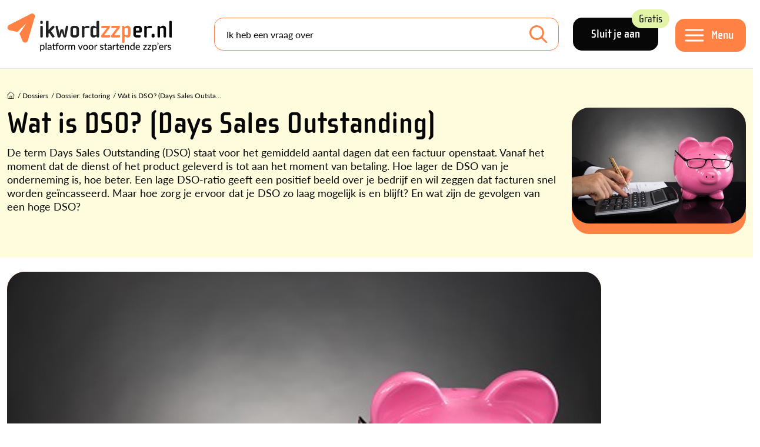

--- FILE ---
content_type: text/html; charset=utf-8
request_url: https://www.ikwordzzper.nl/dossier/factoring/wat-is-dso-days-sales-outstanding/
body_size: 10824
content:


<!doctype html>
<html lang="nl">
<head>
    <meta charset="utf-8">
    <meta name="viewport" content="width=device-width, initial-scale=1">

    <link rel="preconnect" href="https://use.typekit.net" />
    <link rel="preload" as="style" href="https://use.typekit.net/qca2uza.css">

    <title>Wat is DSO? (Days Sales Outstanding) - ikwordzzper.nl</title>
    <meta name="description" content="De term Days Sales Outstanding (DSO) staat voor het gemiddeld aantal dagen dat een factuur openstaat. Vanaf het moment dat de dienst of het product geleverd is tot aan het moment van betaling. Hoe lager de DSO van je onderneming is, hoe beter. Een lage DSO-ratio geeft een positief beeld over je bedrijf en wil zeggen dat facturen snel worden ge&#xEF;ncasseerd. Maar hoe zorg je ervoor dat je DSO zo laag mogelijk is en blijft? En wat zijn de gevolgen van een hoge DSO?">
    <meta name="Keywords" content="">

        <link rel="canonical" href="https://www.ikwordzzper.nl/dossier/factoring/wat-is-dso-days-sales-outstanding/">

        <meta name="robots" content="noindex, nofollow">

    <meta property="og:title" content="Wat is DSO? (Days Sales Outstanding)" />
    <meta property="og:type" content="website" />
    <meta property="og:url" content="https://www.ikwordzzper.nl/dossier/factoring/wat-is-dso-days-sales-outstanding/" />

        <meta property="og:image" content="https://www.ikwordzzper.nl/media/10469963/wat-is-dso.jpg" />
    <meta property="og:site_name" content="ikwordzzper.nl" />
    <meta property="og:description" content="De term Days Sales Outstanding (DSO) staat voor het gemiddeld aantal dagen dat een factuur openstaat. Vanaf het moment dat de dienst of het product geleverd is tot aan het moment van betaling. Hoe lager de DSO van je onderneming is, hoe beter. Een lage DSO-ratio geeft een positief beeld over je bedrijf en wil zeggen dat facturen snel worden ge&#xEF;ncasseerd. Maar hoe zorg je ervoor dat je DSO zo laag mogelijk is en blijft? En wat zijn de gevolgen van een hoge DSO?" />

    <meta name="twitter:card" content="summary" />
    <meta name="twitter:url" content="https://www.ikwordzzper.nl/dossier/factoring/wat-is-dso-days-sales-outstanding/" />
    <meta name="twitter:title" content="Wat is DSO? (Days Sales Outstanding)" />

    <link rel="icon" type="image/png" href="/favicon/favicon-512x512.png">
    <link rel="apple-touch-icon" href="/favicon/apple-touch-icon.png">
    <link rel="icon" href="/favicon.ico">
    <link rel="icon" type="image/png" sizes="32x32" href="/favicon/favicon-32x32.png">
    <link rel="icon" type="image/png" sizes="16x16" href="/favicon/favicon-16x16.png">



    <script src=https://eu2.snoobi.com/?partner=ips defer></script>

<script id="sleakbot" src="https://cdn.sleak.chat/fetchsleakbot.js" chatbot-id="f71a3fb5-7dcd-4611-878a-39a78c5b334f" ></script>

<!-- Google Tag Manager -->
<script>(function(w,d,s,l,i){w[l]=w[l]||[];w[l].push({'gtm.start':
new Date().getTime(),event:'gtm.js'});var f=d.getElementsByTagName(s)[0],
j=d.createElement(s),dl=l!='dataLayer'?'&l='+l:'';j.async=true;j.src=
'https://data.ikwordzzper.nl/gtm.js?id='+i+dl;f.parentNode.insertBefore(j,f);
})(window,document,'script','dataLayer','GTM-MBNHB85');</script>
<!-- End Google Tag Manager -->

<script async='async' src='https://www.googletagservices.com/tag/js/gpt.js'></script>
   <script>
      var googletag = googletag || {};
      googletag.cmd = googletag.cmd || [];
</script>

<script src="https://proteus.appwiki.nl/prevent.js" async></script>

<script type="text/javascript"> (function(c,l,a,r,i,t,y){ c[a]=c[a]||function(){(c[a].q=c[a].q||[]).push(arguments)}; t=l.createElement(r);t.async=1;t.src="https://www.clarity.ms/tag/"+i; y=l.getElementsByTagName(r)[0];y.parentNode.insertBefore(t,y); })(window, document, "clarity", "script", "r86bkkr4tb"); </script>
    

    <link rel="stylesheet" href="/lib/css/plugins/bootstrap.min.css">
    <link rel="stylesheet" href="//use.typekit.net/qca2uza.css">

    <script src="https://www.google.com/recaptcha/api.js?render=6LeEk_UUAAAAAN3iB93qg79PjoYxvy9T_Efmm88z"></script>

<link href="/lib/css/site.css?d=639046709250000000" rel="stylesheet"><link href="/lib/css/plugins/jquery-ui.css?d=639046709250000000" rel="stylesheet"><script>let url="/umbraco/engage/pagedata/ping",pageviewId="fc4aae63151d4460a811afa63d79eadd";if("function"==typeof navigator.sendBeacon&&"function"==typeof Blob){let e=new Blob([pageviewId],{type:"text/plain"});navigator.sendBeacon(url,e)}else{let a=new XMLHttpRequest;a.open("POST",url,1),a.setRequestHeader("Content-Type","text/plain"),a.send(pageviewId)}</script></head>
<body class="">
    <div class="container-large ">
        

<div class="bg-menu fixed-top bor-lg-bottom">
    <div class="container gx-lg-4">
        <div class="d-lg-flex align-items-center">
                <div class="me-2 me-sm-4 me-xxl-0 pe-xl-5 logo-holder" itemscope itemtype="https://schema.org/Organization">
                    <meta itemprop="name" content="ikwordzzper.nl" />
                    <div itemprop="address" itemscope itemtype="https://schema.org/PostalAddress">
                        <meta itemprop="streetAddress" content="" />
                        <meta itemprop="postalCode" content="" />
                        <meta itemprop="addressLocality" content="" />
                        <meta itemprop="addressCountry" content="NL" />
                    </div>

                    <meta itemprop="telephone" content="" />
                    <meta itemprop="email" content=")" />

                    <a class="no-shrink-lg" href="/">
                        <img class="logo" itemprop="logo" alt="logo ikwordzzper.nl" src="https://www.ikwordzzper.nl/media/3gmpxbww/logo.svg" />
                    </a>
                </div>

            <div class="menu-holder d-flex order-lg-last">
                <div class="no-shrink">
                        <a class="btn black large me-4 d-none d-lg-inline-block" href="/registratie/">Sluit je aan <div class="btnlabel bg-green">Gratis</div></a>

                    <button class="navbar-toggler btn orange large mt-1" type="button" data-toggle="nav-panel">
                        <span class="d-none d-lg-block click-through">Menu</span>
                    </button>

                </div>
            </div>

            <div class="me-lg-4 flex-fill searchform-menu searchform">
                    <form class="form-floating" action="/zoeken/" method="GET">
                        <input name="q" id="searchfield" class="form-control search-input mb-0 bor-orange" type="search" value="" placeholder="Ik heb een vraag over" aria-label="Search">
                        <label for="q">Ik heb een vraag over</label>
                        <button class="btn-search" type="submit"></button>
                    </form>
            </div>          
        </div>
    </div>
</div>




<section class="nav-panel" id="nav-panel">
    <header>
        <a href="#" class="close" data-toggle="nav-panel">
            <img src="/lib/img/icons/close-orange.svg" alt="afsluiten" />
        </a>
    </header>
    <div class="px-2 p-lg-5">
        <nav class="pb-4 p-lg-5" itemscope itemtype="https://schema.org/Menu">
            <div class="row gx-lg-5">
                <div class="col-md-6">
                    <div class="bor-top-grey">
                                <div class="bor-bottom-grey pt-2 pb-1" itemscope itemtype="https://schema.org/MenuItem">
                                    <a itemprop="url" class="cl-black fs-2-2r ff-secondary fw-bold" href="/zzp-stappenplan/"><span itemprop="name">ZZP Stappenplan</span></a>

                                        <img class="position-relative mt-n2 ms-1" src="/lib/img/icons/steps.svg" />
                                </div>
                                <div class="bor-bottom-grey pt-2 pb-1" itemscope itemtype="https://schema.org/MenuItem">
                                    <a itemprop="url" class="cl-black fs-2-2r ff-secondary fw-bold" href="/blogs/"><span itemprop="name">Blogs</span></a>

                                </div>
                                <div class="bor-bottom-grey pt-2 pb-1" itemscope itemtype="https://schema.org/MenuItem">
                                    <a itemprop="url" class="cl-black fs-2-2r ff-secondary fw-bold" href="/nieuws/"><span itemprop="name">Nieuws</span></a>

                                </div>
                                <div class="bor-bottom-grey fs-2-2r ff-secondary fw-bold mt-1 py-1 mb-0">Kennisbank</div>
                                    <div class="bor-bottom-grey py-2" itemscope itemtype="https://schema.org/MenuItem">
                                        <a itemprop="url" class="cl-black fs-1-25r px-3 d-block" href="/zzp-kennisbank/"><span itemprop="name">Kennisartikelen</span></a>
                                    </div>
                                    <div class="bor-bottom-grey py-2" itemscope itemtype="https://schema.org/MenuItem">
                                        <a itemprop="url" class="cl-black fs-1-25r px-3 d-block" href="/downloads/"><span itemprop="name">Downloads</span></a>
                                    </div>
                                    <div class="bor-bottom-grey py-2" itemscope itemtype="https://schema.org/MenuItem">
                                        <a itemprop="url" class="cl-black fs-1-25r px-3 d-block" href="/video-audio/"><span itemprop="name">Webinars en Video&#x27;s</span></a>
                                    </div>
                                <div class="bor-bottom-grey pt-2 pb-1" itemscope itemtype="https://schema.org/MenuItem">
                                    <a itemprop="url" class="cl-black fs-2-2r ff-secondary fw-bold" href="/dossier/"><span itemprop="name">Dossiers</span></a>

                                </div>
                                <div class="bor-bottom-grey pt-2 pb-1" itemscope itemtype="https://schema.org/MenuItem">
                                    <a itemprop="url" class="cl-black fs-2-2r ff-secondary fw-bold" href="/agenda/"><span itemprop="name">Agenda</span></a>

                                </div>
                    </div>
                </div>
                <div class="col-md-6">
                    <div class="bor-top-md-grey">
                                <div class="bor-bottom-grey mt-1 py-1 mb-0 fs-2-2r ff-secondary fw-bold">Tools en Hulp</div>
                                    <div class="bor-bottom-grey py-2" itemscope itemtype="https://schema.org/MenuItem">
                                        <a itemprop="url" class="cl-black fs-1-25r px-3 d-block" href="/zzp-stappenplan/handige-hulpmiddelen/netto-besteedbaar-inkomen-calculator-voor-zzp-ers/"><span itemprop="name">Netto besteedbaar inkomen calculator voor zzp&#x27;ers</span></a>
                                    </div>
                                    <div class="bor-bottom-grey py-2" itemscope itemtype="https://schema.org/MenuItem">
                                        <a itemprop="url" class="cl-black fs-1-25r px-3 d-block" href="/zzp-stappenplan/handige-hulpmiddelen/uurtarief-calculator-voor-zzp-ers/"><span itemprop="name">Uurtarief calculator voor zzp&#x27;ers</span></a>
                                    </div>
                                    <div class="bor-bottom-grey py-2" itemscope itemtype="https://schema.org/MenuItem">
                                        <a itemprop="url" class="cl-black fs-1-25r px-3 d-block" href="/boekhoudpakketten-vergelijken/"><span itemprop="name">Boekhoudpakketten vergelijken</span></a>
                                    </div>
                                    <div class="bor-bottom-grey py-2" itemscope itemtype="https://schema.org/MenuItem">
                                        <a itemprop="url" class="cl-black fs-1-25r px-3 d-block" href="/hulp-in-de-regio/"><span itemprop="name">Hulp in de regio voor zzp&#x27;ers</span></a>
                                    </div>
                                    <div class="bor-bottom-grey py-2" itemscope itemtype="https://schema.org/MenuItem">
                                        <a itemprop="url" class="cl-black fs-1-25r px-3 d-block" href="/zzp-collectief/helpdesks-service/"><span itemprop="name">Helpdesks en Services</span></a>
                                    </div>
                                <div class="bor-bottom-grey pt-2 pb-1" itemscope itemtype="https://schema.org/MenuItem">
                                    <a itemprop="url" class="cl-black fs-2-2r ff-secondary fw-bold" href="/partners/"><span itemprop="name">Partners</span></a>
                                </div>
                                <div class="bor-bottom-grey pt-2 pb-1" itemscope itemtype="https://schema.org/MenuItem">
                                    <a itemprop="url" class="cl-black fs-2-2r ff-secondary fw-bold" href="/zoeken/"><span itemprop="name">Zoeken</span></a>
                                </div>
                    </div>
                </div>
            </div>

                <div class="mt-5">
                    <a class="btn black large me-4 mb-3" href="/inloggen/">Inloggen</a>
                    <a class="btn black large mb-3" href="/registratie/">Account aanmaken</a>
                </div>

        </nav>
    </div>
</section>
<div class="nav-panel__blackout"></div>

        <article itemscope itemtype="https://schema.org/Article">
            <div class="main-content" itemprop="articleBody">
                
    <div class="bg-yellow5 py-4">
        <div class="container">
            <div class="mb-2 mb-lg-0">
                

        <div class="row pt-2 pb-lg-2">
            <div class="col-12">
                <ul class="list-inline breadcrumbs" itemscope itemtype="https://schema.org/BreadcrumbList">
                            <li class="list-inline-item home-item" itemprop="itemListElement" itemscope itemtype="http://schema.org/ListItem">
                                <a itemprop="item" href="/">
                                    <span><img class="mt-n1" src="/lib/img/icons/home.svg" /></span>
                                    <meta itemprop="name" content="Home" />
                                </a>
                                <meta itemprop="position" content="1" />
                            </li>
                            <li class="hidden-xs hidden-sm list-inline-item" itemprop="itemListElement" itemscope itemtype="http://schema.org/ListItem">/ <a itemprop="item" href="/dossier/"><span itemprop="name">Dossiers</span></a><meta itemprop="position" content="2" /></li>
                            <li class="hidden-xs hidden-sm list-inline-item" itemprop="itemListElement" itemscope itemtype="http://schema.org/ListItem">/ <a itemprop="item" href="/dossier/factoring/"><span itemprop="name">Dossier: factoring</span></a><meta itemprop="position" content="3" /></li>
                    <li class="active list-inline-item" itemprop="itemListElement" itemscope itemtype="http://schema.org/ListItem">
                        / <a itemprop="item" href="/dossier/factoring/wat-is-dso-days-sales-outstanding/"><span itemprop="name">Wat is DSO? (Days Sales Outsta...</span></a>
                        <meta itemprop="position" content="4" />
                    </li>
                </ul>


            </div>
        </div>


            </div>

            <div class="row">
                <div class="col-12 col-lg-9">
                    <div class="d-lg-flex">
                        <div>
                                <h1 itemprop="headline">Wat is DSO? (Days Sales Outstanding)</h1>

                                <div class="mb-4">
                                    <p>De term Days Sales Outstanding (DSO) staat voor het gemiddeld aantal dagen dat een factuur openstaat. Vanaf het moment dat de dienst of het product geleverd is tot aan het moment van betaling. Hoe lager de DSO van je onderneming is, hoe beter. Een lage DSO-ratio geeft een positief beeld over je bedrijf en wil zeggen dat facturen snel worden geïncasseerd. Maar hoe zorg je ervoor dat je DSO zo laag mogelijk is en blijft? En wat zijn de gevolgen van een hoge DSO?</p>
                                </div>
                        </div>
                    </div>
                </div>
                    <div class="col-lg-3">
                        <figure class="bg-orange bor-orange-large bor-radius-large mb-3 mw-1010">
                            <img itemprop="image" src="/media/10469963/wat-is-dso.jpg?width=1010&height=0&v=1d39062bad19b10" class="bor-radius-large" loading="lazy" alt="Wat is DSO? (Days Sales Outstanding)" width="1010"/>
                        </figure>
                    </div>
            </div>
        </div>
    </div>
    <div class="pb-4">
        <div class="container pt-4">
            <div class="row gx-xl-5">

                <div class="col-lg-12">
                    

                        <figure class="bg-orange bor-orange-large bor-radius-large mb-3 mw-1010">
                            <img itemprop="image" src="/media/10469963/wat-is-dso.jpg?width=1010&height=0&v=1d39062bad19b10" class="bor-radius-large" loading="lazy" alt="Wat is DSO? (Days Sales Outstanding)" width="1010"/>
                        </figure>

                        <div class="mb-3 mw-1010">
                            <p>De term Days Sales Outstanding (DSO) staat voor het gemiddeld aantal dagen dat een factuur openstaat. Vanaf het moment dat de dienst of het product geleverd is tot aan het moment van betaling. Hoe lager de DSO van je onderneming is, hoe beter. Een lage DSO-ratio geeft een positief beeld over je bedrijf en wil zeggen dat facturen snel worden geïncasseerd. Maar hoe zorg je ervoor dat je DSO zo laag mogelijk is en blijft? En wat zijn de gevolgen van een hoge DSO?</p>
                        </div>




                </div>
            </div>
        </div>



    </div>

            </div>

            
<footer>
    <section class="bg-blue2 footer-top">
        <div class="inside container py-4 pt-lg-5">
            <img class="animatePlane" alt="vliegtuig" src="/lib/img/icons/plane.svg" />
            <div class="row py-4 position-relative">
                <div class="col-lg-5">
                    <div class="row mb-3">
                        <div class="col-6">
                                <div class="mb-4">
                                    <div class="fs-1-7r ff-secondary fw-bold mb-0">
                                            <a class="cl-black" href="/zzp-stappenplan/">ZZP Stappenplan</a>
                                    </div>
                                    <ul>
                                    </ul>
                                </div>
                                <div class="mb-4">
                                    <div class="fs-1-7r ff-secondary fw-bold mb-0">
                                            <a class="cl-black" href="/actueel/">Nieuws en Blogs</a>
                                    </div>
                                    <ul>
                                    </ul>
                                </div>
                                <div class="mb-4">
                                    <div class="fs-1-7r ff-secondary fw-bold mb-0">
                                            <a class="cl-black" href="/zzp-kennisbank/">Kennisbank</a>
                                    </div>
                                    <ul>
                                            <li>
                                                <a class="cl-black fs-0-9r" href="/zzp-kennisbank/">Kennisartikelen</a>
                                            </li>
                                            <li>
                                                <a class="cl-black fs-0-9r" href="/downloads/">Downloads</a>
                                            </li>
                                            <li>
                                                <a class="cl-black fs-0-9r" href="/video-audio/">Webinars en Video&#x27;s</a>
                                            </li>
                                    </ul>
                                </div>
                        </div>
                        <div class="col-6">
                                <div class="mb-4">
                                    <div class="fs-1-7r fs-1-7r ff-secondary fw-bold mb-0">
                                            <a class="cl-black" href="/dossier/">Dossiers</a>
                                    </div>
                                    <ul>
                                    </ul>
                                </div>
                                <div class="mb-4">
                                    <div class="fs-1-7r fs-1-7r ff-secondary fw-bold mb-0">
                                            <a class="cl-black" href="/agenda/">Agenda</a>
                                    </div>
                                    <ul>
                                    </ul>
                                </div>
                                <div class="mb-4">
                                    <div class="fs-1-7r fs-1-7r ff-secondary fw-bold mb-0">
Informatie                                    </div>
                                    <ul>
                                            <li>
                                                <a class="cl-black fs-0-9r" href="/over-ons/">Over ons</a>
                                            </li>
                                            <li>
                                                <a class="cl-black fs-0-9r" href="/partners/">Partners</a>
                                            </li>
                                            <li>
                                                <a class="cl-black fs-0-9r" href="/over-ons/contactformulier/">Contactformulier</a>
                                            </li>
                                    </ul>
                                </div>
                        </div>
                    </div>

                    <div class="fs-1-7r ff-secondary fw-bold mb-2">Niet gevonden wat je zocht?</div>

                    <form class="form-floating me-lg-4 searchform searchform-menu mb-4" action="/zoeken/" method="GET">
                        <input name="q" id="searchfield2" class="form-control search-input mb-0 bor-orange" type="search" value="" placeholder="Zoeken" aria-label="Search">
                        <label for="q">Zoeken</label>
                        <button class="btn-search" type="submit"></button>
                    </form>
                </div>
                <div class="col-lg-4">
                    <div class="ff-secondary fw-bold fs-2r">Platform voor startende zzp&#x27;ers</div>
                    <div class="fs-0-9r content lh-sm"><p>Wil jij starten als zzp'er? Met ikwordzzper.nl krijg je direct de antwoorden die je nodig hebt om succesvol van start te gaan als zzp'er!</p>
<p>Onze missie? Het actief aanbieden van een compleet platform voor de oriënterende en startende zzp'er. Het doel is om jou als zzp'er nog beter voorbereid te kunnen laten starten en daarmee succesvoller te maken.<br><br></p>
<p><span class="btn"><a href="/over-ons/" title="Over ons">Meer weten?</a></span></p></div>

                    <div class="social-links pt-3">
                        <div class="fs-1-7r pt-3 ff-secondary fw-bold">Volg ons:</div>
                        <ul class="social_media_links">

                                <li><a class="soc soc-facebook" target="_blank" href="http://www.facebook.com/ikwordzzper" title="Facebook"><img src="/Lib/img/icons/facebook.svg" alt="Facebook" /></a></li>

                                <li><a class="soc soc-linkedin" target="_blank" href="https://www.linkedin.com/groups/3864960" title="LinkedIn"><img src="/Lib/img/icons/linkedin.svg" alt="LinkedIn" /></a></li>

                                <li><a class="soc soc-instagram" target="_blank" href="https://www.instagram.com/ikwordzzper.nl/" title="Instagram"><img src="/Lib/img/icons/instagram.svg" alt="Instagram" /></a></li>

                        </ul>
                    </div>

                </div>
            </div>
        </div>
    </section>
    <section class="footer-bottom pt-4 pb-3">
        <div class="container">
            <div class="row">
                <div class="col-12">
                        <ul class="footer-bottom-links d-flex flex-wrap">
                                <li>
                                    <a href="/over-ons/disclaimer/">Disclaimer</a>
                                </li>
                                <li>
                                    <a href="/over-ons/">Over ons</a>
                                </li>
                                <li>
                                    <a href="/over-ons/contactformulier/">Contact</a>
                                </li>
                                <li>
                                    <a href="/footer/sitemap/">Sitemap</a>
                                </li>
                                <li>
                                    <a href="/over-ons/partner-worden/">Partner worden?</a>
                                </li>
                                <li>
                                    <a href="/over-ons/privacyverklaring/">Privacyverklaring</a>
                                </li>

                            <li class="ms-auto">
                                ikwordzzper.nl is een initiatief van Martijn Pennekamp.
                            </li>
                        </ul>
                </div>
            </div>
        </div>
    </section>
</footer>
        </article>
    </div>

    

<section class="download-popup">
    <div class="download-popup-bg"></div>
    <div class="container">
        <div class="row">
            <div class="col-12 col-xl-8 offset-xl-2 bg-grey px-lg-5 py-4 register">
                <div class="close-btn" data-reload="0"><img src="/lib/img/icons/menu-close.svg" alt="Sluiten" /></div>

                <div class="form2">
                    <input type="hidden" id="id" name="id" value="" />
                    <input type="hidden" id="extttl" name="extttl" value="" />
                    <input type="hidden" id="exturl" name="exturl" value="" />
                    <input type="hidden" id="message" name="message" value="" />
                    <input type="hidden" id="reload" name="reload" value="" />

                        <div class="row hidelater">
                            <div class="col-lg-9 mb-3">
                                <h2 class="fs-4r downloadRegister">Welkom bij ikwordzzper.nl</h2>
                                <h2 class="fs-4r downloadLogin">Log in bij ikwordzzper</h2>

                                Om een bestand te kunnen downloaden of in te kunnen zien, moet je ingelogd zijn. Login of registreer jezelf gratis!

                                <div class="linktext">
                                    Bedankt voor je interesse in deze download. Wij hebben deze download beschikbaar gesteld via <a target="_blank" href="http://zzpmodelovereenkomsten.nl">zzpmodelovereenkomsten.nl</a>, je kunt jezelf daar gratis aanmelden, online het model invullen, online ondertekenen en bewaren. <a target="_blank" href="http://zzpmodelovereenkomsten.nl/aanmelden/">Klik hier</a> om jezelf gratis aan te melden.
                                </div>

                                
                            </div>
                            <div class="col-lg-3 text-end d-none d-lg-flex">
                                <img class="dldimg" src="/lib/img/icons/question.svg" />
                            </div>
                        </div>
                        <div class="row form1 hide">
                            <div class="docTitle ff-secondary fw-bold fs-2r mt-3"></div>
                            <div class="col-12 my-3">
                                Je bent ingelogd en kunt direct downloaden!
                            </div>
                        </div>
                        <div class="row externaltext">
                            <div class="col-12">
                                Volg deze link om het door jouw opgevraagde item in te kunnen zien. 
                                <div class="row">
                                    <div class="col-12">
                                        <br />
                                        <a id="btnVisitPage" class="btn"></a>
                                    </div>
                                </div>
                            </div>
                        </div>
                        <div class="downloadLogin mt-3">
                            

<div id="statusLogin">
    <b>Het lijkt erop dat jouw wachtwoord niet meer werkt. Probeer de 'wachtwoord vergeten'-optie.</b>
</div>

<div class="inside log-in account-form mt-3">
    <form method="POST" data-ajax-update="#target" data-ajax="true" data-ajax-failure="return onErrorDwnlPopup()" data-ajax-success="return onSuccessDwnlPopup(data)" id="fmrLoginMod" action="/umbraco/surface/membersurface/MemberDownloadLogin">
        <div class="row">
            <div class="col-lg-6">
                <div class="details">
                    <input id="hdFromLoginPage" name="hdFromLoginPage" type="hidden" value="1" />

                    <div class="form-floating">
                        <input class="required form-control" data-val="true" data-val-required="The E-mailadres field is required." id="UsernameDownload" name="UsernameDownload" placeholder="E-mailadres" type="text" value="" />
                        <label for="UsernameDownload">E-mailadres *</label>
                    </div>
                    <div class="form-floating">
                        <input class="required form-control" data-val="true" data-val-required="The Wachwoord field is required." id="PasswordDownload" maxlength="32" name="PasswordDownload" placeholder="Wachtwoord" type="password" />
                        <label for="PasswordDownload">Wachtwoord *</label>
                    </div>
                    <div class="w-100 btns-top">
                        <a id="login" class="btn orange large doAjax me-3">Inloggen</a>
                        <a class="password-link cl-black" href="/inloggen/wachtwoord-vergeten/">Wachtwoord vergeten?</a>
                    </div>
                </div>
            </div>
        </div>
    <input name="__RequestVerificationToken" type="hidden" value="CfDJ8LB21p-CiJpHk7mmkvW89Bw2UAuwWMRw2zdQHPZM_9c_rqYASxMUitUr9DJbvTYnHD-rKkKDuhj-jcXqugw1f6XNO0lhyeHVq4-aaZkgQ7RMwkZZnsJXA_4KmUftRP7HDcVEZ47frsc7ZNDuhyC0Xdg" /></form>
</div>
                        </div>
                        <div class="downloadRegister mt-3">
                            

<div id="statusDF">
    <p>
        <strong>
            Het registreren is niet gelukt. Waarschijnlijk ben je al geregistreerd met dit e-mailadres.
        </strong>
    </p>
</div>

<div class="register register-form register-download">
    <form method="POST" data-ajax-update="#target" data-ajax="true" data-ajax-failure="return onErrorDwnl()" data-ajax-success="return onSuccessDwnl(data)" id="frmRegisterDownload" action="/umbraco/surface/membersurface/RegisterWithDownload">
        <input type="hidden" class="tt_check" value="1769074123592" />

        <h3 class="fs-2-2r">Gratis registratie</h3>

        <div class="details">
            <input type="hidden" name="hdFromMenu" value="1" />
            <div class="inputs">
                <div class="row">
                    <div class="col-12 col-md-6">
                        <div class="form-floating">
                            <input class="required form-control" data-val="true" data-val-required="The FirstnameDownload field is required." id="FirstnameDownload" name="FirstnameDownload" placeholder="Naam" type="text" value="" />
                            <label for="FirstnameDownload">Naam *</label>
                        </div>
                    </div>
                    <div class="col-12 col-md-6">
                        <div class="form-floating">
                            <input class="required form-control" data-val="true" data-val-required="The SurnameDownload field is required." id="SurnameDownload" name="SurnameDownload" placeholder="Achternaam" type="text" value="" />
                            <label for="SurnameDownload">Achternaam *</label>
                        </div>
                    </div>
                </div>

                <div class="row">
                    <div class="col-12 col-md-6">
                        <div class="form-floating">
                            <input class="form-control" id="CityDownload" name="CityDownload" placeholder="Woonplaats" type="text" value="" />
                            <label for="CityDownload">Woonplaats</label>
                        </div>
                    </div>
                    <div class="col-12 col-md-6">
                        <div class="form-floating">
                            <input class="form-control" id="PhoneDownload" name="PhoneDownload" placeholder="Telefoonnummer" type="text" value="" />
                            <label for="PhoneDownload">Telefoonnummer</label>
                        </div>
                    </div>
                </div>

                <div class="form-floating">
                    <input class="required form-control" data-val="true" data-val-required="The EmailDownload field is required." id="EmailDownload" name="EmailDownload" placeholder="E-mailadres" type="text" value="" />
                    <label for="EmailDownload">E-mailadres *</label>
                </div>


                    <div class="form-floating">
                        <select id="Persona" name="Persona" class="arrow">
                            <option value=""></option>

                                <option value="2_27">Ik ben nog aan het ori&#xEB;nteren</option>
                                <option value="2_28">Ik ben net gestart, minder dan 2 jaar terug</option>
                                <option value="2_29">Ik ben al langer dan 2 jaar aan het ondernemen</option>
                                <option value="2_30">Ik ben gestopt met ondernemen</option>
                        </select>
                        <label for="Persona">In welke fase van ondernemerschap bevind jij je? *</label>
                    </div>


                <input autocomplete="off" class="PhoneCustomer" id="PhoneCustomerDownload" name="PhoneCustomerDownload" placeholder="graag leeglaten" type="text" value="" />
            </div>

            <div class="mb-3">
                <input type="checkbox" name="agreeDownload" id="agreeDownload" /><label class="agreelabel" for="agree">Ik ga akkoord met de <a href="/over-ons/algemene-voorwaarden" target="_blank">algemene voorwaarden</a> en jullie <a href="/over-ons/privacyverklaring/" target="_blank">privacy statement</a></label>
            </div>

            <div class="w-100 btns-top mt-4">
                <a id="login" class="btn orange large doAjax">Aanmelden</a>
            </div>
            <div class="recaptchaText mt-3">This site is protected by reCAPTCHA and the Google
    <a target="blank" href="https://policies.google.com/privacy">Privacy Policy</a> and
    <a target="blank" href="https://policies.google.com/terms">Terms of Service</a> apply.</div>

            <input type="hidden" id="rct-RegisterFromDownload" name="recaptcha_token">
        </div>
    <input name="__RequestVerificationToken" type="hidden" value="CfDJ8LB21p-CiJpHk7mmkvW89Bw2UAuwWMRw2zdQHPZM_9c_rqYASxMUitUr9DJbvTYnHD-rKkKDuhj-jcXqugw1f6XNO0lhyeHVq4-aaZkgQ7RMwkZZnsJXA_4KmUftRP7HDcVEZ47frsc7ZNDuhyC0Xdg" /></form>
</div>


                        </div>
                        <div class="phFormThx">
                            <div class="row">
                                <div class="col-12 my-3 agreeHolder d-flex align-items-start">
                                    <input type="checkbox" name="agree" id="agree" />
                                    <label id="agree-text" class="agreelabel" for="agree">Ik ga akkoord met de &lt;a href=&quot;/over-ons/algemene-voorwaarden&quot; target=&quot;_blank&quot;&gt;algemene voorwaarden&lt;/a&gt; en jullie &lt;a href=&quot;/over-ons/privacyverklaring/&quot; target=&quot;_blank&quot;&gt;privacy statement&lt;/a&gt;</label><br />
                                </div>
                                <div class="col-12 my-3">
                                    <a id="btnFormDwnl" class="btn">Start download</a>
                                </div>
                            </div>
                        </div>
                        <div class="horizontalbar bg-grey2 my-3 hidelater"></div>
                        <div class="mb-3 downloadRegister hidelater">Al een account? <a id="dldLoginBtn" class="cl-black text-decoration-underline fw-bold">Log in</a> </div>
                        <div class="mb-3 downloadLogin hidelater">Nog geen account? <a id="dldRegisterBtn" class="cl-black text-decoration-underline fw-bold">Registreer</a> </div>          
                </div>
            </div>
        </div>
    </div>
</section>




    

        <div class="py-3 bg-grey" id="scroll-popup">
            <div class="container">
                
                <div class="d-lg-flex mw-1010 mx-auto">
                    <div class="pe-4 pt-2">
                            <h2 class="fs-1-3r">Alle boekhoudpakketten voor zzp&#x27;ers op een rij</h2>

                            <div class="fs-1-1r">
                                <p>Bespaar tijd én geld: vind jouw perfecte boekhoudpakket en start een <strong>gratis proefperiode</strong>.</p>
                            </div>
                    </div>
                    <div class="d-md-flex align-items-center justify-content-center no-shrink">
                            <div>
                                <a href="/boekhoudpakketten-vergelijken/" data-category="Popup - Boekhoudpakketten vergelijken" data-action="Wat is DSO? (Days Sales Outstanding)" data-label="/boekhoudpakketten-vergelijken/" class="btn orange registerclick" target="_blank">boekhoudpakketten vergelijken</a>
                            </div>
                    </div>
                    <div class="close-popup ms-lg-3">x</div>
                </div>
            </div>
        </div>




    <!-- Google Tag Manager (noscript) -->
<noscript><iframe src="https://data.ikwordzzper.nl/ns.html?id= GTM-MBNHB85"
height="0" width="0" style="display:none;visibility:hidden"></iframe></noscript>
<!-- End Google Tag Manager (noscript) -->

<!--
<script type="text/javascript">
      var Tawk_API = Tawk_API || {}, Tawk_LoadStart = new Date();
      (function () {
         var s1 = document.createElement("script"), s0 = document.getElementsByTagName("script")[0];
         s1.async = true;
         s1.src = 'https://embed.tawk.to/5c41b7e851410568a1073adc/default';
         s1.charset = 'UTF-8';
         s1.setAttribute('crossorigin', '*');
         s0.parentNode.insertBefore(s1, s0);
      })();
</script>-->
    

    <script src="/lib/scripts/plugins/jquery.min.js"></script>
    <script src="/lib/scripts/plugins/jquery-ui.min.js"></script>
    <script src="/lib/scripts/plugins/jquery.unobtrusive-ajax.js"></script>
    <script src="/lib/scripts/plugins/jquery.validate.min.js"></script>
    <script defer src="/lib/scripts/plugins/bootstrap.bundle.min.js"></script>
    <script src="/lib/scripts/cookies.js"></script>
    <script type="module" async src="/push.js"></script>
    <script src="/Assets/Umbraco.Engage/Scripts/umbracoEngage.analytics.js"></script>
    <script src="/Assets/Umbraco.Engage/Scripts/umbracoEngage.analytics.ga4-bridge.min.js"></script>
    <script src="/Assets/Umbraco.Engage/Scripts/umbracoEngage.analytics.blockerdetection.js"></script>

<script src="/lib/scripts/main.js?d=639046709250000000"></script><script src="/lib/scripts/forms.js?d=639046709250000000"></script><script src="/lib/scripts/download.js?d=639046709250000000"></script>
        <script>
        function setRecaptcha(action) {
            return new Promise((res, rej) => {
                grecaptcha.ready(function () {
                    grecaptcha.execute('6LeEk_UUAAAAAN3iB93qg79PjoYxvy9T_Efmm88z', { action: action }).then(function (token) {
                        document.getElementById("rct-" + action).value = token;
                        return res(token);
                    });
                });
            });
       }
    </script>


    



                    <script>
                    if (typeof umbracoEngage !== 'undefined' && umbracoEngage.analytics) {
                        umbracoEngage.analytics.init("fc4aae63-151d-4460-a811-afa63d79eadd");
                    } else {
                        document.addEventListener('umbracoEngageAnalyticsReady', function() {
                            typeof umbracoEngage !== 'undefined' && umbracoEngage.analytics && umbracoEngage.analytics.init("fc4aae63-151d-4460-a811-afa63d79eadd");
                        });
                    }
                    </script></body>
</html>

--- FILE ---
content_type: text/html; charset=utf-8
request_url: https://www.google.com/recaptcha/api2/anchor?ar=1&k=6LeEk_UUAAAAAN3iB93qg79PjoYxvy9T_Efmm88z&co=aHR0cHM6Ly93d3cuaWt3b3JkenpwZXIubmw6NDQz&hl=en&v=PoyoqOPhxBO7pBk68S4YbpHZ&size=invisible&anchor-ms=20000&execute-ms=30000&cb=hjcgqkr6v7v
body_size: 48851
content:
<!DOCTYPE HTML><html dir="ltr" lang="en"><head><meta http-equiv="Content-Type" content="text/html; charset=UTF-8">
<meta http-equiv="X-UA-Compatible" content="IE=edge">
<title>reCAPTCHA</title>
<style type="text/css">
/* cyrillic-ext */
@font-face {
  font-family: 'Roboto';
  font-style: normal;
  font-weight: 400;
  font-stretch: 100%;
  src: url(//fonts.gstatic.com/s/roboto/v48/KFO7CnqEu92Fr1ME7kSn66aGLdTylUAMa3GUBHMdazTgWw.woff2) format('woff2');
  unicode-range: U+0460-052F, U+1C80-1C8A, U+20B4, U+2DE0-2DFF, U+A640-A69F, U+FE2E-FE2F;
}
/* cyrillic */
@font-face {
  font-family: 'Roboto';
  font-style: normal;
  font-weight: 400;
  font-stretch: 100%;
  src: url(//fonts.gstatic.com/s/roboto/v48/KFO7CnqEu92Fr1ME7kSn66aGLdTylUAMa3iUBHMdazTgWw.woff2) format('woff2');
  unicode-range: U+0301, U+0400-045F, U+0490-0491, U+04B0-04B1, U+2116;
}
/* greek-ext */
@font-face {
  font-family: 'Roboto';
  font-style: normal;
  font-weight: 400;
  font-stretch: 100%;
  src: url(//fonts.gstatic.com/s/roboto/v48/KFO7CnqEu92Fr1ME7kSn66aGLdTylUAMa3CUBHMdazTgWw.woff2) format('woff2');
  unicode-range: U+1F00-1FFF;
}
/* greek */
@font-face {
  font-family: 'Roboto';
  font-style: normal;
  font-weight: 400;
  font-stretch: 100%;
  src: url(//fonts.gstatic.com/s/roboto/v48/KFO7CnqEu92Fr1ME7kSn66aGLdTylUAMa3-UBHMdazTgWw.woff2) format('woff2');
  unicode-range: U+0370-0377, U+037A-037F, U+0384-038A, U+038C, U+038E-03A1, U+03A3-03FF;
}
/* math */
@font-face {
  font-family: 'Roboto';
  font-style: normal;
  font-weight: 400;
  font-stretch: 100%;
  src: url(//fonts.gstatic.com/s/roboto/v48/KFO7CnqEu92Fr1ME7kSn66aGLdTylUAMawCUBHMdazTgWw.woff2) format('woff2');
  unicode-range: U+0302-0303, U+0305, U+0307-0308, U+0310, U+0312, U+0315, U+031A, U+0326-0327, U+032C, U+032F-0330, U+0332-0333, U+0338, U+033A, U+0346, U+034D, U+0391-03A1, U+03A3-03A9, U+03B1-03C9, U+03D1, U+03D5-03D6, U+03F0-03F1, U+03F4-03F5, U+2016-2017, U+2034-2038, U+203C, U+2040, U+2043, U+2047, U+2050, U+2057, U+205F, U+2070-2071, U+2074-208E, U+2090-209C, U+20D0-20DC, U+20E1, U+20E5-20EF, U+2100-2112, U+2114-2115, U+2117-2121, U+2123-214F, U+2190, U+2192, U+2194-21AE, U+21B0-21E5, U+21F1-21F2, U+21F4-2211, U+2213-2214, U+2216-22FF, U+2308-230B, U+2310, U+2319, U+231C-2321, U+2336-237A, U+237C, U+2395, U+239B-23B7, U+23D0, U+23DC-23E1, U+2474-2475, U+25AF, U+25B3, U+25B7, U+25BD, U+25C1, U+25CA, U+25CC, U+25FB, U+266D-266F, U+27C0-27FF, U+2900-2AFF, U+2B0E-2B11, U+2B30-2B4C, U+2BFE, U+3030, U+FF5B, U+FF5D, U+1D400-1D7FF, U+1EE00-1EEFF;
}
/* symbols */
@font-face {
  font-family: 'Roboto';
  font-style: normal;
  font-weight: 400;
  font-stretch: 100%;
  src: url(//fonts.gstatic.com/s/roboto/v48/KFO7CnqEu92Fr1ME7kSn66aGLdTylUAMaxKUBHMdazTgWw.woff2) format('woff2');
  unicode-range: U+0001-000C, U+000E-001F, U+007F-009F, U+20DD-20E0, U+20E2-20E4, U+2150-218F, U+2190, U+2192, U+2194-2199, U+21AF, U+21E6-21F0, U+21F3, U+2218-2219, U+2299, U+22C4-22C6, U+2300-243F, U+2440-244A, U+2460-24FF, U+25A0-27BF, U+2800-28FF, U+2921-2922, U+2981, U+29BF, U+29EB, U+2B00-2BFF, U+4DC0-4DFF, U+FFF9-FFFB, U+10140-1018E, U+10190-1019C, U+101A0, U+101D0-101FD, U+102E0-102FB, U+10E60-10E7E, U+1D2C0-1D2D3, U+1D2E0-1D37F, U+1F000-1F0FF, U+1F100-1F1AD, U+1F1E6-1F1FF, U+1F30D-1F30F, U+1F315, U+1F31C, U+1F31E, U+1F320-1F32C, U+1F336, U+1F378, U+1F37D, U+1F382, U+1F393-1F39F, U+1F3A7-1F3A8, U+1F3AC-1F3AF, U+1F3C2, U+1F3C4-1F3C6, U+1F3CA-1F3CE, U+1F3D4-1F3E0, U+1F3ED, U+1F3F1-1F3F3, U+1F3F5-1F3F7, U+1F408, U+1F415, U+1F41F, U+1F426, U+1F43F, U+1F441-1F442, U+1F444, U+1F446-1F449, U+1F44C-1F44E, U+1F453, U+1F46A, U+1F47D, U+1F4A3, U+1F4B0, U+1F4B3, U+1F4B9, U+1F4BB, U+1F4BF, U+1F4C8-1F4CB, U+1F4D6, U+1F4DA, U+1F4DF, U+1F4E3-1F4E6, U+1F4EA-1F4ED, U+1F4F7, U+1F4F9-1F4FB, U+1F4FD-1F4FE, U+1F503, U+1F507-1F50B, U+1F50D, U+1F512-1F513, U+1F53E-1F54A, U+1F54F-1F5FA, U+1F610, U+1F650-1F67F, U+1F687, U+1F68D, U+1F691, U+1F694, U+1F698, U+1F6AD, U+1F6B2, U+1F6B9-1F6BA, U+1F6BC, U+1F6C6-1F6CF, U+1F6D3-1F6D7, U+1F6E0-1F6EA, U+1F6F0-1F6F3, U+1F6F7-1F6FC, U+1F700-1F7FF, U+1F800-1F80B, U+1F810-1F847, U+1F850-1F859, U+1F860-1F887, U+1F890-1F8AD, U+1F8B0-1F8BB, U+1F8C0-1F8C1, U+1F900-1F90B, U+1F93B, U+1F946, U+1F984, U+1F996, U+1F9E9, U+1FA00-1FA6F, U+1FA70-1FA7C, U+1FA80-1FA89, U+1FA8F-1FAC6, U+1FACE-1FADC, U+1FADF-1FAE9, U+1FAF0-1FAF8, U+1FB00-1FBFF;
}
/* vietnamese */
@font-face {
  font-family: 'Roboto';
  font-style: normal;
  font-weight: 400;
  font-stretch: 100%;
  src: url(//fonts.gstatic.com/s/roboto/v48/KFO7CnqEu92Fr1ME7kSn66aGLdTylUAMa3OUBHMdazTgWw.woff2) format('woff2');
  unicode-range: U+0102-0103, U+0110-0111, U+0128-0129, U+0168-0169, U+01A0-01A1, U+01AF-01B0, U+0300-0301, U+0303-0304, U+0308-0309, U+0323, U+0329, U+1EA0-1EF9, U+20AB;
}
/* latin-ext */
@font-face {
  font-family: 'Roboto';
  font-style: normal;
  font-weight: 400;
  font-stretch: 100%;
  src: url(//fonts.gstatic.com/s/roboto/v48/KFO7CnqEu92Fr1ME7kSn66aGLdTylUAMa3KUBHMdazTgWw.woff2) format('woff2');
  unicode-range: U+0100-02BA, U+02BD-02C5, U+02C7-02CC, U+02CE-02D7, U+02DD-02FF, U+0304, U+0308, U+0329, U+1D00-1DBF, U+1E00-1E9F, U+1EF2-1EFF, U+2020, U+20A0-20AB, U+20AD-20C0, U+2113, U+2C60-2C7F, U+A720-A7FF;
}
/* latin */
@font-face {
  font-family: 'Roboto';
  font-style: normal;
  font-weight: 400;
  font-stretch: 100%;
  src: url(//fonts.gstatic.com/s/roboto/v48/KFO7CnqEu92Fr1ME7kSn66aGLdTylUAMa3yUBHMdazQ.woff2) format('woff2');
  unicode-range: U+0000-00FF, U+0131, U+0152-0153, U+02BB-02BC, U+02C6, U+02DA, U+02DC, U+0304, U+0308, U+0329, U+2000-206F, U+20AC, U+2122, U+2191, U+2193, U+2212, U+2215, U+FEFF, U+FFFD;
}
/* cyrillic-ext */
@font-face {
  font-family: 'Roboto';
  font-style: normal;
  font-weight: 500;
  font-stretch: 100%;
  src: url(//fonts.gstatic.com/s/roboto/v48/KFO7CnqEu92Fr1ME7kSn66aGLdTylUAMa3GUBHMdazTgWw.woff2) format('woff2');
  unicode-range: U+0460-052F, U+1C80-1C8A, U+20B4, U+2DE0-2DFF, U+A640-A69F, U+FE2E-FE2F;
}
/* cyrillic */
@font-face {
  font-family: 'Roboto';
  font-style: normal;
  font-weight: 500;
  font-stretch: 100%;
  src: url(//fonts.gstatic.com/s/roboto/v48/KFO7CnqEu92Fr1ME7kSn66aGLdTylUAMa3iUBHMdazTgWw.woff2) format('woff2');
  unicode-range: U+0301, U+0400-045F, U+0490-0491, U+04B0-04B1, U+2116;
}
/* greek-ext */
@font-face {
  font-family: 'Roboto';
  font-style: normal;
  font-weight: 500;
  font-stretch: 100%;
  src: url(//fonts.gstatic.com/s/roboto/v48/KFO7CnqEu92Fr1ME7kSn66aGLdTylUAMa3CUBHMdazTgWw.woff2) format('woff2');
  unicode-range: U+1F00-1FFF;
}
/* greek */
@font-face {
  font-family: 'Roboto';
  font-style: normal;
  font-weight: 500;
  font-stretch: 100%;
  src: url(//fonts.gstatic.com/s/roboto/v48/KFO7CnqEu92Fr1ME7kSn66aGLdTylUAMa3-UBHMdazTgWw.woff2) format('woff2');
  unicode-range: U+0370-0377, U+037A-037F, U+0384-038A, U+038C, U+038E-03A1, U+03A3-03FF;
}
/* math */
@font-face {
  font-family: 'Roboto';
  font-style: normal;
  font-weight: 500;
  font-stretch: 100%;
  src: url(//fonts.gstatic.com/s/roboto/v48/KFO7CnqEu92Fr1ME7kSn66aGLdTylUAMawCUBHMdazTgWw.woff2) format('woff2');
  unicode-range: U+0302-0303, U+0305, U+0307-0308, U+0310, U+0312, U+0315, U+031A, U+0326-0327, U+032C, U+032F-0330, U+0332-0333, U+0338, U+033A, U+0346, U+034D, U+0391-03A1, U+03A3-03A9, U+03B1-03C9, U+03D1, U+03D5-03D6, U+03F0-03F1, U+03F4-03F5, U+2016-2017, U+2034-2038, U+203C, U+2040, U+2043, U+2047, U+2050, U+2057, U+205F, U+2070-2071, U+2074-208E, U+2090-209C, U+20D0-20DC, U+20E1, U+20E5-20EF, U+2100-2112, U+2114-2115, U+2117-2121, U+2123-214F, U+2190, U+2192, U+2194-21AE, U+21B0-21E5, U+21F1-21F2, U+21F4-2211, U+2213-2214, U+2216-22FF, U+2308-230B, U+2310, U+2319, U+231C-2321, U+2336-237A, U+237C, U+2395, U+239B-23B7, U+23D0, U+23DC-23E1, U+2474-2475, U+25AF, U+25B3, U+25B7, U+25BD, U+25C1, U+25CA, U+25CC, U+25FB, U+266D-266F, U+27C0-27FF, U+2900-2AFF, U+2B0E-2B11, U+2B30-2B4C, U+2BFE, U+3030, U+FF5B, U+FF5D, U+1D400-1D7FF, U+1EE00-1EEFF;
}
/* symbols */
@font-face {
  font-family: 'Roboto';
  font-style: normal;
  font-weight: 500;
  font-stretch: 100%;
  src: url(//fonts.gstatic.com/s/roboto/v48/KFO7CnqEu92Fr1ME7kSn66aGLdTylUAMaxKUBHMdazTgWw.woff2) format('woff2');
  unicode-range: U+0001-000C, U+000E-001F, U+007F-009F, U+20DD-20E0, U+20E2-20E4, U+2150-218F, U+2190, U+2192, U+2194-2199, U+21AF, U+21E6-21F0, U+21F3, U+2218-2219, U+2299, U+22C4-22C6, U+2300-243F, U+2440-244A, U+2460-24FF, U+25A0-27BF, U+2800-28FF, U+2921-2922, U+2981, U+29BF, U+29EB, U+2B00-2BFF, U+4DC0-4DFF, U+FFF9-FFFB, U+10140-1018E, U+10190-1019C, U+101A0, U+101D0-101FD, U+102E0-102FB, U+10E60-10E7E, U+1D2C0-1D2D3, U+1D2E0-1D37F, U+1F000-1F0FF, U+1F100-1F1AD, U+1F1E6-1F1FF, U+1F30D-1F30F, U+1F315, U+1F31C, U+1F31E, U+1F320-1F32C, U+1F336, U+1F378, U+1F37D, U+1F382, U+1F393-1F39F, U+1F3A7-1F3A8, U+1F3AC-1F3AF, U+1F3C2, U+1F3C4-1F3C6, U+1F3CA-1F3CE, U+1F3D4-1F3E0, U+1F3ED, U+1F3F1-1F3F3, U+1F3F5-1F3F7, U+1F408, U+1F415, U+1F41F, U+1F426, U+1F43F, U+1F441-1F442, U+1F444, U+1F446-1F449, U+1F44C-1F44E, U+1F453, U+1F46A, U+1F47D, U+1F4A3, U+1F4B0, U+1F4B3, U+1F4B9, U+1F4BB, U+1F4BF, U+1F4C8-1F4CB, U+1F4D6, U+1F4DA, U+1F4DF, U+1F4E3-1F4E6, U+1F4EA-1F4ED, U+1F4F7, U+1F4F9-1F4FB, U+1F4FD-1F4FE, U+1F503, U+1F507-1F50B, U+1F50D, U+1F512-1F513, U+1F53E-1F54A, U+1F54F-1F5FA, U+1F610, U+1F650-1F67F, U+1F687, U+1F68D, U+1F691, U+1F694, U+1F698, U+1F6AD, U+1F6B2, U+1F6B9-1F6BA, U+1F6BC, U+1F6C6-1F6CF, U+1F6D3-1F6D7, U+1F6E0-1F6EA, U+1F6F0-1F6F3, U+1F6F7-1F6FC, U+1F700-1F7FF, U+1F800-1F80B, U+1F810-1F847, U+1F850-1F859, U+1F860-1F887, U+1F890-1F8AD, U+1F8B0-1F8BB, U+1F8C0-1F8C1, U+1F900-1F90B, U+1F93B, U+1F946, U+1F984, U+1F996, U+1F9E9, U+1FA00-1FA6F, U+1FA70-1FA7C, U+1FA80-1FA89, U+1FA8F-1FAC6, U+1FACE-1FADC, U+1FADF-1FAE9, U+1FAF0-1FAF8, U+1FB00-1FBFF;
}
/* vietnamese */
@font-face {
  font-family: 'Roboto';
  font-style: normal;
  font-weight: 500;
  font-stretch: 100%;
  src: url(//fonts.gstatic.com/s/roboto/v48/KFO7CnqEu92Fr1ME7kSn66aGLdTylUAMa3OUBHMdazTgWw.woff2) format('woff2');
  unicode-range: U+0102-0103, U+0110-0111, U+0128-0129, U+0168-0169, U+01A0-01A1, U+01AF-01B0, U+0300-0301, U+0303-0304, U+0308-0309, U+0323, U+0329, U+1EA0-1EF9, U+20AB;
}
/* latin-ext */
@font-face {
  font-family: 'Roboto';
  font-style: normal;
  font-weight: 500;
  font-stretch: 100%;
  src: url(//fonts.gstatic.com/s/roboto/v48/KFO7CnqEu92Fr1ME7kSn66aGLdTylUAMa3KUBHMdazTgWw.woff2) format('woff2');
  unicode-range: U+0100-02BA, U+02BD-02C5, U+02C7-02CC, U+02CE-02D7, U+02DD-02FF, U+0304, U+0308, U+0329, U+1D00-1DBF, U+1E00-1E9F, U+1EF2-1EFF, U+2020, U+20A0-20AB, U+20AD-20C0, U+2113, U+2C60-2C7F, U+A720-A7FF;
}
/* latin */
@font-face {
  font-family: 'Roboto';
  font-style: normal;
  font-weight: 500;
  font-stretch: 100%;
  src: url(//fonts.gstatic.com/s/roboto/v48/KFO7CnqEu92Fr1ME7kSn66aGLdTylUAMa3yUBHMdazQ.woff2) format('woff2');
  unicode-range: U+0000-00FF, U+0131, U+0152-0153, U+02BB-02BC, U+02C6, U+02DA, U+02DC, U+0304, U+0308, U+0329, U+2000-206F, U+20AC, U+2122, U+2191, U+2193, U+2212, U+2215, U+FEFF, U+FFFD;
}
/* cyrillic-ext */
@font-face {
  font-family: 'Roboto';
  font-style: normal;
  font-weight: 900;
  font-stretch: 100%;
  src: url(//fonts.gstatic.com/s/roboto/v48/KFO7CnqEu92Fr1ME7kSn66aGLdTylUAMa3GUBHMdazTgWw.woff2) format('woff2');
  unicode-range: U+0460-052F, U+1C80-1C8A, U+20B4, U+2DE0-2DFF, U+A640-A69F, U+FE2E-FE2F;
}
/* cyrillic */
@font-face {
  font-family: 'Roboto';
  font-style: normal;
  font-weight: 900;
  font-stretch: 100%;
  src: url(//fonts.gstatic.com/s/roboto/v48/KFO7CnqEu92Fr1ME7kSn66aGLdTylUAMa3iUBHMdazTgWw.woff2) format('woff2');
  unicode-range: U+0301, U+0400-045F, U+0490-0491, U+04B0-04B1, U+2116;
}
/* greek-ext */
@font-face {
  font-family: 'Roboto';
  font-style: normal;
  font-weight: 900;
  font-stretch: 100%;
  src: url(//fonts.gstatic.com/s/roboto/v48/KFO7CnqEu92Fr1ME7kSn66aGLdTylUAMa3CUBHMdazTgWw.woff2) format('woff2');
  unicode-range: U+1F00-1FFF;
}
/* greek */
@font-face {
  font-family: 'Roboto';
  font-style: normal;
  font-weight: 900;
  font-stretch: 100%;
  src: url(//fonts.gstatic.com/s/roboto/v48/KFO7CnqEu92Fr1ME7kSn66aGLdTylUAMa3-UBHMdazTgWw.woff2) format('woff2');
  unicode-range: U+0370-0377, U+037A-037F, U+0384-038A, U+038C, U+038E-03A1, U+03A3-03FF;
}
/* math */
@font-face {
  font-family: 'Roboto';
  font-style: normal;
  font-weight: 900;
  font-stretch: 100%;
  src: url(//fonts.gstatic.com/s/roboto/v48/KFO7CnqEu92Fr1ME7kSn66aGLdTylUAMawCUBHMdazTgWw.woff2) format('woff2');
  unicode-range: U+0302-0303, U+0305, U+0307-0308, U+0310, U+0312, U+0315, U+031A, U+0326-0327, U+032C, U+032F-0330, U+0332-0333, U+0338, U+033A, U+0346, U+034D, U+0391-03A1, U+03A3-03A9, U+03B1-03C9, U+03D1, U+03D5-03D6, U+03F0-03F1, U+03F4-03F5, U+2016-2017, U+2034-2038, U+203C, U+2040, U+2043, U+2047, U+2050, U+2057, U+205F, U+2070-2071, U+2074-208E, U+2090-209C, U+20D0-20DC, U+20E1, U+20E5-20EF, U+2100-2112, U+2114-2115, U+2117-2121, U+2123-214F, U+2190, U+2192, U+2194-21AE, U+21B0-21E5, U+21F1-21F2, U+21F4-2211, U+2213-2214, U+2216-22FF, U+2308-230B, U+2310, U+2319, U+231C-2321, U+2336-237A, U+237C, U+2395, U+239B-23B7, U+23D0, U+23DC-23E1, U+2474-2475, U+25AF, U+25B3, U+25B7, U+25BD, U+25C1, U+25CA, U+25CC, U+25FB, U+266D-266F, U+27C0-27FF, U+2900-2AFF, U+2B0E-2B11, U+2B30-2B4C, U+2BFE, U+3030, U+FF5B, U+FF5D, U+1D400-1D7FF, U+1EE00-1EEFF;
}
/* symbols */
@font-face {
  font-family: 'Roboto';
  font-style: normal;
  font-weight: 900;
  font-stretch: 100%;
  src: url(//fonts.gstatic.com/s/roboto/v48/KFO7CnqEu92Fr1ME7kSn66aGLdTylUAMaxKUBHMdazTgWw.woff2) format('woff2');
  unicode-range: U+0001-000C, U+000E-001F, U+007F-009F, U+20DD-20E0, U+20E2-20E4, U+2150-218F, U+2190, U+2192, U+2194-2199, U+21AF, U+21E6-21F0, U+21F3, U+2218-2219, U+2299, U+22C4-22C6, U+2300-243F, U+2440-244A, U+2460-24FF, U+25A0-27BF, U+2800-28FF, U+2921-2922, U+2981, U+29BF, U+29EB, U+2B00-2BFF, U+4DC0-4DFF, U+FFF9-FFFB, U+10140-1018E, U+10190-1019C, U+101A0, U+101D0-101FD, U+102E0-102FB, U+10E60-10E7E, U+1D2C0-1D2D3, U+1D2E0-1D37F, U+1F000-1F0FF, U+1F100-1F1AD, U+1F1E6-1F1FF, U+1F30D-1F30F, U+1F315, U+1F31C, U+1F31E, U+1F320-1F32C, U+1F336, U+1F378, U+1F37D, U+1F382, U+1F393-1F39F, U+1F3A7-1F3A8, U+1F3AC-1F3AF, U+1F3C2, U+1F3C4-1F3C6, U+1F3CA-1F3CE, U+1F3D4-1F3E0, U+1F3ED, U+1F3F1-1F3F3, U+1F3F5-1F3F7, U+1F408, U+1F415, U+1F41F, U+1F426, U+1F43F, U+1F441-1F442, U+1F444, U+1F446-1F449, U+1F44C-1F44E, U+1F453, U+1F46A, U+1F47D, U+1F4A3, U+1F4B0, U+1F4B3, U+1F4B9, U+1F4BB, U+1F4BF, U+1F4C8-1F4CB, U+1F4D6, U+1F4DA, U+1F4DF, U+1F4E3-1F4E6, U+1F4EA-1F4ED, U+1F4F7, U+1F4F9-1F4FB, U+1F4FD-1F4FE, U+1F503, U+1F507-1F50B, U+1F50D, U+1F512-1F513, U+1F53E-1F54A, U+1F54F-1F5FA, U+1F610, U+1F650-1F67F, U+1F687, U+1F68D, U+1F691, U+1F694, U+1F698, U+1F6AD, U+1F6B2, U+1F6B9-1F6BA, U+1F6BC, U+1F6C6-1F6CF, U+1F6D3-1F6D7, U+1F6E0-1F6EA, U+1F6F0-1F6F3, U+1F6F7-1F6FC, U+1F700-1F7FF, U+1F800-1F80B, U+1F810-1F847, U+1F850-1F859, U+1F860-1F887, U+1F890-1F8AD, U+1F8B0-1F8BB, U+1F8C0-1F8C1, U+1F900-1F90B, U+1F93B, U+1F946, U+1F984, U+1F996, U+1F9E9, U+1FA00-1FA6F, U+1FA70-1FA7C, U+1FA80-1FA89, U+1FA8F-1FAC6, U+1FACE-1FADC, U+1FADF-1FAE9, U+1FAF0-1FAF8, U+1FB00-1FBFF;
}
/* vietnamese */
@font-face {
  font-family: 'Roboto';
  font-style: normal;
  font-weight: 900;
  font-stretch: 100%;
  src: url(//fonts.gstatic.com/s/roboto/v48/KFO7CnqEu92Fr1ME7kSn66aGLdTylUAMa3OUBHMdazTgWw.woff2) format('woff2');
  unicode-range: U+0102-0103, U+0110-0111, U+0128-0129, U+0168-0169, U+01A0-01A1, U+01AF-01B0, U+0300-0301, U+0303-0304, U+0308-0309, U+0323, U+0329, U+1EA0-1EF9, U+20AB;
}
/* latin-ext */
@font-face {
  font-family: 'Roboto';
  font-style: normal;
  font-weight: 900;
  font-stretch: 100%;
  src: url(//fonts.gstatic.com/s/roboto/v48/KFO7CnqEu92Fr1ME7kSn66aGLdTylUAMa3KUBHMdazTgWw.woff2) format('woff2');
  unicode-range: U+0100-02BA, U+02BD-02C5, U+02C7-02CC, U+02CE-02D7, U+02DD-02FF, U+0304, U+0308, U+0329, U+1D00-1DBF, U+1E00-1E9F, U+1EF2-1EFF, U+2020, U+20A0-20AB, U+20AD-20C0, U+2113, U+2C60-2C7F, U+A720-A7FF;
}
/* latin */
@font-face {
  font-family: 'Roboto';
  font-style: normal;
  font-weight: 900;
  font-stretch: 100%;
  src: url(//fonts.gstatic.com/s/roboto/v48/KFO7CnqEu92Fr1ME7kSn66aGLdTylUAMa3yUBHMdazQ.woff2) format('woff2');
  unicode-range: U+0000-00FF, U+0131, U+0152-0153, U+02BB-02BC, U+02C6, U+02DA, U+02DC, U+0304, U+0308, U+0329, U+2000-206F, U+20AC, U+2122, U+2191, U+2193, U+2212, U+2215, U+FEFF, U+FFFD;
}

</style>
<link rel="stylesheet" type="text/css" href="https://www.gstatic.com/recaptcha/releases/PoyoqOPhxBO7pBk68S4YbpHZ/styles__ltr.css">
<script nonce="i3jMbMKHrpJAMRTS7mAtEw" type="text/javascript">window['__recaptcha_api'] = 'https://www.google.com/recaptcha/api2/';</script>
<script type="text/javascript" src="https://www.gstatic.com/recaptcha/releases/PoyoqOPhxBO7pBk68S4YbpHZ/recaptcha__en.js" nonce="i3jMbMKHrpJAMRTS7mAtEw">
      
    </script></head>
<body><div id="rc-anchor-alert" class="rc-anchor-alert"></div>
<input type="hidden" id="recaptcha-token" value="[base64]">
<script type="text/javascript" nonce="i3jMbMKHrpJAMRTS7mAtEw">
      recaptcha.anchor.Main.init("[\x22ainput\x22,[\x22bgdata\x22,\x22\x22,\[base64]/[base64]/MjU1Ong/[base64]/[base64]/[base64]/[base64]/[base64]/[base64]/[base64]/[base64]/[base64]/[base64]/[base64]/[base64]/[base64]/[base64]/[base64]\\u003d\x22,\[base64]\\u003d\\u003d\x22,\[base64]/Dl8OTe2hGw7lSwoUHF8K2w7nCtMKNa1XCkMObw4k4w68lwqZSRRrCo8OTwr4XwoDDqTvCqQbClcOvM8KGdT1sZiJNw6TDmTgvw43DgcKKwprDpx5bN0fCscOTG8KGwoFQRWo2XcKkOsOAKjlva3bDo8O3U3RgwoJmwps6FcKxw4LDqsOvGsOmw5oCbcO+wrzCrV/[base64]/CvUfCtXbCsMOvPQfCqMKaa0/[base64]/[base64]/wrgvQMOgw4M1DyMSw43DiMOYDGvDrsO2wrPDqMKOfQB5w4Y4GzZzABnDuwthRHVUwoDDqmQZUkN8R8OBwpPDrsKjwpvDuCdLTBbCuMKkEsKuM8O/[base64]/DuCcVw5zCizwueBXDo8OTw4HCisOKwqwTwofDgS98wqbCrMOuB8KJwrg/wqbDkQXDqcOAEDVPM8KvwqM6Y0E9w7IuFUI6EMOIOsOHw7TDtcOQJxYWFjEaBMKew69RwoZcGA3CszUsw6rDl2Amw7Uxw5bCtHoKdyrCjsO2w5JkGsOSwqDDv13DpsOZwq/DjMOTSMOcw6/ChH8ewpdsZ8Kbw7/Dq8ODOH8qw7TDtlLCscOIMTXDuMO0wq/Dp8OgwqfDrwnDrcKiw6jCuW4eJUIkWx5ELMKVF2IyTA5QBADCmjPDqHlYw6LDqTQXYMOXw48ZwpPCiRXDrx7Dj8KbwptdLEMoQsO+WjjCq8O3Oi/DtsO3w7QfwpEEFMOSw5ROYsOdQwBEb8O+wrDDtzdLw5XCizvDskXCiV/DusOtwrdCw5zCkxXDgBkZw4kiwpjCucOrwrUOMwvDq8KEaWZVTnpVwo1gI0XCtMONWMObJ3lIwqpIwqV3A8K7YMO5w7nDscKuw4/DoBwifcOQN17CmSB4CxJDwqJnQGIqaMKKd0VfSH5ge21UaiYuCsOtQlZrwqXCuAnDrMKbw5ZTw6TDqiXCu1lpU8K4w6fCtXoYN8KGOELCocOPwqxQw57DjnciwrHCu8OGw6/[base64]/wpwhw5YWwp7CkB4PU27DnsKXwoIfwo3DocKEw7FaZ2xMwqXDv8KxwrXDssKVwqgKdsOXw5bDqMKOfMO7MsKeABpOAcOpw4/CjlgPwobDvFQRw5JZw5HDsT4TSMOcKcOJR8KNVMKIw74jOMKBHSvDksKzB8Omw5haQGnDsMOhw5XCpnrCsn4aZyhqN2hzwqHCpV/Cqh3CsMOXB1LDgj/DmmbCgB7CrcKLwqAxw4QHUHsZw63Cun4sw4jDgcOFwpvCn3oIw4fDqmJwAX0Vw4U3G8KWwqzDs3LDoHzCh8O6w40rwqhVc8Otw43Ctwo0w49FBgcewo9mBw5sbx8rwqo3d8ODCcKDOF0zcsKVbwjCinHCqAfDtMOqw7bCqcK5w6A7w4U/[base64]/CgUjDljPCsMKAGsO+wqsCXcOYacOlPsO1OsKER1TCpGRuV8KhecK5VAkKwrrDisOuwp0jXMO+RlzDpMOKw4HCgw01NsOYwoFCwpIAwrfCsmk8SsKow6lMPMO4wqcnXV4Iw53DoMKdGcK/wo3DicOeCcK2GUTDtcO0wpZCwrbDl8KIwoPCpsKXa8OOVQUZwpg1SsKRfMO1WwELwrsvagjDkEkWBVYkw4LCrsOhwrl6wr/Cj8O8VBLCjyLCp8KqJsOzw5zCt3PCh8O/[base64]/NDTDssO2wpHClsKGe8O1w6XCkQowwrzDocKPe8KUwopnwqrDgRsewp7CscO4YMO7PsKRw7bCnsOQHcOywpxow4rDg8KHZxoiwpTCojx3w4IDbFocwo/CqTDCml/CvsOTY1jDhcOUdh9BQQkUwrcONhY6YMOdZQ9iTk5ndS57ZsKGNsO7UsKKCsOkw6M+Q8O+C8OVX3nDl8OBPwTCqiHDocOVKsOdWT0JVcKMQlPCr8O6XsOqw55qYcOgWlnCtmdoasKewqnDqVzDlcK/Khg7BRvCqRxKw7U1Y8KuwrnDtCorwrwCw6PCiAvCtAfDuljCrMOdwpB1IsKlBcOjw4FxwpvDpw7DqcKWw6jDusOfCcK5ccOEPTsBwrzCtmbDmhDDlEUkw4NXw67CqMOMw7ADIMKWWsOdw7jDoMKyXcKSwrnCgkPCjmDCvRnCp3Nswpt7VsKSwqI6TAoxwpnDuwVqTS/DkB7Cs8Osbh9dw7jChB7Ds28cw6Rdwq/[base64]/[base64]/[base64]/ClkcJw7FxwpV+ETbDsMKzWFEXK2JGwqzCozFZwqnDusKATCnCmcKEwq3Dq2HDijzCn8KrwrvCh8KYw4QXaMOYwq3CikHCpELCqXHCtyFgwpVLw4nDjBHDvwM5BMOdcsKKwqduw5xGClfCskg9wplaLsO/OShIw74UwqhWwopBw6XDjMOpw47DusKPwrsSw4xww4vDhcKuYz3CusO/CMOwwpNjasKaEC9qw6J8w6DCgsK6JyJCwqlvw7HDglBsw5wPA2l/eMKMICfCmMO/wobDgDnCnDkQAn4gHcOATcOewpHDuzl+RGTCs8OpOcOxWVxJJhk3w5vDiU1JO2cew4zDi8KZw4NZwojCpWMCZ14Qw6/DnSMZwpnDlMOPw4ogw4EkIFrCuMOtKMO4w6k5e8KJwoN2MiTDoMOGIsK/YcOlIA/Cu2fDnTTDoyHDp8KvPsK9cMOJNAfCpjXDtlLCksKcwo3CkcOHw50vXMOmw5ZpLxnDsnXCgX7CgHTCsAU4UX7DkMOAw63DmsKKwoPCv2tsVFDCgVxhf8Kbw6fCicKPwo/CvRvDuwkGEmgmLlVHWkrDjGzCsMKBwrrCpsO3D8OIwpjDnsOGXU3Dum/CmVLDl8KLecOJw5PDtcOhw4/Do8KxJhpNwqpdwpjDkUhhwqLCl8OMw4cGw6NiwqXCiMK7RQzDt1TDn8OZwoopw6glSsKAw57CiX7DssOCwqHChcO0ZSnDjsOaw6PDrh/[base64]/[base64]/CpsOWwoZdOcO/w5jDlwkGwrnDpcO3w4LDg8K2w7NWw5fCi3DDjx3DpsKSwrDCtcOOwq/CgcOvwr/CrsKZdEAOLcKOw5Ybwq4lVErCrX3CscK6w4nDhsOWbcK9wp7CgsKFPEIxEQAoSMKPbcOrw7DDuEnCijEOwq/Ci8K9wprDoxrDvRvDrj/CrCrDuVBRw7UVwqQJw5hcwpzDgxUjw4ZMw7bCoMOMIsOMw7oMdMKPw6HDmH7CplFfSksNJ8OebXDCp8K/w4BZUy7Cr8K8G8O2Lj11wo9Ba2h9Nzwpwq1DZU8Sw70Ww710Q8KQw5NIc8O0wojClV9VbcK+w6bClMORTsOPScOneEzDl8KawrYgw6YAwqJZYcOOw5Nsw6vCocKFCMKJH0DCtsKsw4jDrcKjQcO/W8Oww4AdwrIhbHdqwpnDl8OPw4PCnRHDosK6wqNFw7zDtUjCqB1yB8Otwo/[base64]/KwtlTDnDisKQw6wOwo/Dj8OYw7RnbUJNXU5nwptzUcKFw4MUe8OAWS1Yw5vCrcOYw6LCvWpjwrVVwqzCjB7Dqx5qDsK4w6bDvMKpwp5XKiPDmibCh8KbwrAowoprw7ZjwqsFwolpViHCvGJHIhEwHMKsSFDDlMOhB0rCom0KC01sw5g1wpXCtjNWwr4FRGLCiCtww63DiCtuw4vDmE/[base64]/[base64]/w7vChRjDnCNcwqNpSsK0wp4ew4HCj8OLMhjDhcOOw4AVOz5/w6o2QD9Rw49LacOXwo/DucORZkIXSAPDiMKiw4XDk3TCjcOgfMKXBFnDhMK+MUbCiDJvCnN1fMKNwqrDscKKwrDDuxITL8Kve1vCmXQsw5FuwrrCsMK9Cwh6B8KUbsOveBbDvG3DmsO3JCZXZlo9wrPDlEXDhUXCrQvDisOyP8KlK8Knwp/[base64]/w716wrRdYsO3d2cEw6TCqsK5ED3DsMO7w6lWwrdxwowHL17Dlm7Cv3TDhwMCJgVia8K6DsKPw6Yudh3DusKdw4XCgsK5LH/[base64]/CgcOZw5o8YsOKw47DiFoLwr7DlMOKwoDDsXgVDcKMwroqJCxWF8Oyw4TDnsKEwpRnSSBQw6AYwo/CvzLCgxNYXsOvwqnClQzCkcKZScOoYsObwqNnwpxDIRguw5/CinvCncOSFsO+w6hYw7MAFcOAwoxHwqbDsgRqNhQmRm0Cw6MuZsK8w6tyw7LDrsOYw4E7w7jDtkPCpsKawo3DoRrDjBMXwqgZCmPCskoGw7rDu2jCvkDCnMKFwqzCr8KLAsKwwr5WwpQQR3x/XikZwpJbw7jDikLDjcOvwpTCuMKaworDkcKTRFZcSD8bKhtIAGPDkcKuwocBw7BGA8KlNcOQw6TDrMOnFMOHw6zCvzMRRsOfIWLDknsEw5PCuB/[base64]/DqFvDv8KRDnHCpnwFBcKQw6ItwowKGcKiNBQcFcOGU8KHwr9Jw4tpZTlbWMKgw73CvMONJMOdFhLCvcKhD8KOwpLCrMOTw7cWw4DDrMO5wr5QKg4jwr/DvsOPWm7Dk8OfWMK8wrsyBMOgDU5UPjHDi8KvCMKvwrfChcO2a3LCj3jDinbCtSdTQMOJEMO8wpLDmsKrwo5AwrlJaWVgaMOlwrEbG8ODRRfDgcKAS07CkhVCXCJwdUjCosKKwoQvBwTCrMKUOWbDmw/DmsKgw71/[base64]/w4LChMK5PsKFVALDo8OSBMKoEmrCj8KFDQ/Do1J+SDXDgyvDtHw7R8ObN8K4wo7DrcKmfsKVwqUsw5sLTXBOwr0/w5zCncOdf8KEw5QBwqYpYMKSwrvCjcKxwqgCC8K/w6tJwovDuWzCm8OuwofCucKpw51CGMKpdcK2wojDnTXCh8Kcwq8TdikWdW7ClcK4UUwHP8KER0PCicOpwqLDnwEFw7vDrXPCuHjCpjJlIMOTwqnCnVJVwobCjmhgwp7CpX3CvsOVOEAVwprCpcKgw7/[base64]/VsOwT8KTwqXDiWPDslEUwrzCgsKoLcOOZsO4UMO4YcOhd8KWAMOWfjZ2QMK6FVpOSVUhwrxMDcO3w6/CqcOawrDClmfDmhLDlMKwR8OCcChzwrNjSG8rUcOVwqE1TcOKw6/Cn8OaIEcNU8Krwo3CnmFgwrbCowfCox8dw69oHRMww4fDhlplZm7CnRZsw4nClRbDkEgrw4I1J8O9w77CuATDs8Kpw5oRwo/Cq0ZQw5RHRsOaIMKHWcKmX3PDjQMCCUkgEMOYAQorw5DCgwXDvMKaw57DscK3Wh4Lw7NOw7odVngTwqnDrjrCrMOtEGvCqC3CoW7CtMK5QHwJFHwdwqLCk8OXFsKgwpPCvsKuN8KNX8KcXVjCn8OJJh/[base64]/QVYMExfDoUDDlzBqUjnCkcK+w5Mxa8KTCCBQw4NAasOgw6tWworChGk2dMOrwpVXYcK+w6ArFGU9w6AwwpkGwpjCjMK6w4LDs1IkwpY9w6HDrjgYRcO9wrl3e8KVMlfCuC/CsEsYZ8OfGU/ChipIJsKvOsKvw6jChz3Cv1Ipwr8IwpdywqlMw5fDlMO2w7HDnsOiUkLDuX0bQUoMAQAaw4hKwpguwo9Qw4Z+BSLChR3Cn8O3wrMdw6ZMw4rCnkY8w7HCqj/DnsK1w6DCpljDiTPCqsONNxRrCsKUw79XwrbDqsO+wrQ/wpp+w4giXsOqw6jDhsKKFSfCrMKyw6Now5zDrWxbw7/DicK5fwY1dE7CqDVuOcODdG3DvcKowozDhTLCicO0w6nCi8KQwrZLacOOR8KaBMOLwo7Co0Uswrh1wqbCt0sWPsKjOMKiUjfCkls0fMK5wovDhsOpPnwAZ2HCjF/DpFrCrWQcG8OfX8O1dULChFzDhw7Do37DrsOqWcOAworCgMO5wrdUMD3Dt8O6MsOxwqjCk8KNZcKSZXMNbhDDl8OqKcOdL3oKw4pWw5/DqAg0w6/CjMKewrYkwoAETHBzIiJTwohBwonCr3cbWsK1w5LCjXIPPirDjDdMNMKVMMOfLgTCksKHwrMcMMKTBQBdw4kfwojDh8OyLQPDnUXDrcK2Amogw4TCksKNw7/DisOjwp3Cm2w5wq/CqTDCh8OvS1N3QgsKwqHDk8OAw4bCnMKAw6kQckRfD0ZMwrfCjVbCrHbDtsO/w4vDtMKAY0/DtEDCtsOLw4rDi8KhwoUCD2LCkE8+QCfCkMO0BUbCvFbCmsO/wpbCvlAmWjZrw4PDpHXCgzVTGH1Dw7fCqz9aUTtFFsK6YsOQJBbDk8KHXcK/w6E+YGVhwrHChsOEIMK8AjsJBcOqw6vCnQ/CnlsEwqTDv8KNw5vDscK4wpnCj8K2w78zw57CksOEPMKbwpLCsyVVwoQcWV/CjMKVw4PDlcKrJMOiUkzDncOYYh7DsgDCvMOAw7sLVcODwpnDlG7DhMKeYwQAMcKEPMOfwpXDmcKdw78Iw63DskIgw6LDlcOSwq9iJsKVD8KVPAnCt8O/[base64]/CjTZkW8O7CsK6w5tZw5AwUBfCo8ONwqrDuiJrw7TCmkwbw4DDoXR3wonDqUQGwp9cOBDDo0fDmcKxwrTCnsKWwp4Ow57Dg8KpAV/DncKrTMKgw5BZwp03w4/CvwcOw64EwqTCrnJ2w57CpsOvwqtFRQDCrH8Nw63DkkTDlyTCjsKAQ8KsTsKcwoLCmsK1wojClMK3eMKVwojCq8Kiw6pnw4pvawAUT2o3QcOzWj/CuMKRV8KOw7JQIyd3wot3KsO1BsKWZsOZw602wpp5OcOiwq04J8Kmw5s6w71Aa8KJaMOKLMOvL2Zew73CgSbDpMOcwpnDr8KfBMKvVDU3El9uZUVQwq8EBX/DlcO+wrEmCSAuw5gGIUDCpcOMw4PDpWXDkMODIsO2IMKTwoofYsOBRyQccEAnUG3DsgrDlcOxQcKmw7LCkcKpUBbCgMKFTxHDu8KjKzg7JsKdSMOEwonDmwTDgcK2w6rDmcOhworDrHpxIRQhwqwCeTHDoMOGw4s2w7kJw5EUwoXDvsKkKQEsw6Bqw6/CpGfDgcKBN8OoE8OYwoTDrsKsVnQYwqUQQngDA8KKw5rCvCvDssKUwqMmSMKqEgQIw5XDu23CvjHCsmzCtMO/wppNUsOlwqDCr8K7TMKLw7lFw4PCmlXDksOFXsK3wpMowrtEcHgMwrrCq8OWTwpvwqVmwo/CiXhGwqUaIGI4wq8BwobDicOmKh8oTQ3CqsO3w6ZPAcKJw5HCucKpAsKXVsKSEcKQAhzCv8KZwqzDmsOFCRwrbXHCmCtDwp3Dp1HCqsO5O8KUKMO8U0cLO8K5wqnDucKlw69Tc8ORf8KaWcK5CsKPwq5uwowOw7/[base64]/WzHDoDpXw5XCtGsoIMKKFsKRw63CgFTDuEIrwohlFMO0VHFOwqNuFUPDlcK1w4VMwppCW2PDtXUDTMKJw4l5NMOZMmzCvcKnwpnDrH7DoMOCwpVww6JvQ8K4b8OPw4HDvcKvOS/CnsO6wpLCkMOiMHvCsBDDvXBvwpM8wq3CpcODZ1fDt2nCtMOlGRLChcOTwqgDCMOhw5oHw6cLBDoBTMK2BUTCpsK7w4Bzw4vDosKmwoMSDiTDuUfDrTBhwqYgwpQhaSEpwoUNJG/DtVBQw4LCksOOSjB3w5N/w5klw4fCr1rCrWXCrsOgw53ChcK+cCQZNsKxw7PCmC7CvwxFPMO8PsKyw44GWMK4wpHDjsKfw6XCrMORD1BWQy7CkFLCvcOYwqXCkgwsw4bCgsOuGHPCpsKzf8OzHcO9wqTDlSPCmARlZlDClmgGwr/CkzQlVcO/EcKBanTCkmTCr3lJU8OTL8K/wpXChiJww6nCj8K7wrpoIjzCmkJARmHDkDoAw5HCozzDhDnCtHIKw5shwr7CrzxWBFBTKcKNPG4PWMOMwoFJwp8ew4svwrZBdVDDrBd4YcOgK8KVw7LCt8OJw4XDrko9VsO2w4goV8OXVkU/BQw2wpo8wq1/[base64]/w49BfFvCrMOgN3nDr8Opwq06FMOawpHCnAcnU8KtRF7Dti/CkMKlVClVw49LalDDnggiwoTCqTfCo0Fqw51yw4bDn3oJVcOjU8Kowqh3wocUwpYDwprDk8KIwq/Cnj3DvsO4QRLDlsOoPsKfU2fDojkuwowjAcKCw6/CncOtw4JcwoNJwpghQjHDsVvCpwgvw7bDgMOOY8OtJ0A4wp8jwrjCoMKlwqXCncOiw4zDgMK1w4VWw6khDREXw6M0ZcKNwpXDr0o8bTcIesOVwq7CncOeMEXDk0DDqQdWFMKXw6vDv8KHwpbDvl44wpzCo8One8O/[base64]/D3Ndwq8Vw6YLOcKqwqIuw4dtw5DCm2jDucOifcKKwqUKwqVJwr/[base64]/CgysLwpQHRcOjw5fCnsK2woXCosOXJcOBIMKLw4bCncOIw7LDmAzCkWNjw5fCt1HDkUtrw4LClihywqzDn29swpbCh1rDhlPCksOOPsONScOga8Kqwrw8woLDiAvCkMOVw5VUw7IEBCEzwptnCnlTw6wVwqpow5ctw4TCrMOnacOBwo/DmsKHKsK4JEBWYMKjAy/DnXnDgDjChcKwIsOqKsO/wosaw4/CpEjCgsORwrjDnsK+Y2txw6EjwpLCrcOkw4UsQlsjWcKnSCLCq8OnT1TDtsKBWsKeCwzDhmo2H8KmwrDDhnPDu8OUUDwEwrwBwpYYwo5wGUAgwqtow5/Dq2xWDcOqZ8KRw5tkc0VnN0jCgUAswp/DpUDDocKObF7DmsOaNcOkw6vDpMO+R8O0PcOIBVXDisOvPgZYw5I/[base64]/wr7ChikTwprCscKLCcK0w4M9TMOjKzfCnVLChcKtw5jCgnBmZcOVw4NRIX8/fUbCg8OFVF3DusKtwoVcw4IVdVLDlRgGwqbCqcKVw6bCqMO9w6ZLQUYGMVsceBvDp8OAWkxbw6TCnQPCnj86wpIJwpoywovDksOGwqQqw5bCtcKWwobDmz3DoRbDqzBzwolhGG3Co8KRw7nCrMKDw47Dm8O/bsK7XMOew4jDo0XClMKWwoVVwqfChWIKw7bDksKHMBIowqPCognDlQ/CnsO9wqLDvHMbwr1LwpXCgcORBsKwQsO9QVNoDiMfd8K6wpInw7UYO0U1V8KWHHEXACTDqGR2U8O1OgkFBcKpJEPCnH7CoUg1w5d5w6LCjcO5w5J6wpLDtTE2DAUjwr/CqsOxw7LCimjDpQXDqsOAwodEw7rCmixXwojChRjCt8KKwoPDlQYgwrEsw5kmw4XCgVnDpDLCjEPDssKYdibDk8O5w57CrXltw482JcKowrppDcK0S8Orwr7ClsOAKw/DkMKPwoVDw41gw5bConJDYVvDsMOSw5PCti93RcOmwojCncKFShrDksONw4F4fMOxw7UJEcOzw7VlO8KUbS3DpcKBBsObNgvCukc7w7gnUiTCgMOAwo7Ck8O9woTDpcK2eBNrw5/CjcKvwoJoUWbDtMK1ZhbDmMKFU2TDuMKBw6kwPcKed8OOwoZ8d1/Dm8Ouw6XDpDDCv8Kkw7jCnGHDusONwpEPaXlgX3JswpzCqMOZXzTCpyonS8Kxw4FKw65Jw6F+CXPDhMO2FkfClMKtGMOqw47DnWp9w4fChEV4w7xNwqrDmRfDrMOnwqd+HcKqwq/DvcONw5zCnMKzwq4DIAfDkHpMecOSwonCucKOw4HDo8Kow5LCh8K5A8OFfkvCnsOmwogeClRcLcOOGi7Cl8ODw5DCo8OLYMKNwrbDjmjDhcK1wqLDm3FUw6/[base64]/Dih7Dhzg4EHsZKyRRw5NPw4HDsMKPwoXCmcKWOMOzw7c0w7okwqcBw7DDisOfw5bCocK5KMOLfQcnVEZsfcOiw5Rpw50kw5AcwpLCjWYuQ11MScKWAMKlCVXCjMOCXWd6wojCt8Oowq/CnErChWnCnsOpwpbCtMKDwpIHwpLDi8OYw6nCsRxzC8KRwqnDgMKyw5woOsKpw5PCgsOGwrgaD8O+Nh/DtEhnwqTDpMOXAF/CuCVUw5EsYyBuKkTChsOEGx4ww4duw4ALYCVYRUsuw6PDocKDwrkswospMW0af8K5fSdzN8OwwqDCjMKnG8OlfsO1w5zCqcKEJsOjMsKvw5VRwpoWwp/Ci8KLw4tiwotKw6PChsKWNcKiGsKvc2bCl8KVw6YnV0LCoMKQQy/DjzjCtnfCq1xSQnXDtVfDmy1CeU5JFcKfbMOjwpUrMU3ChRZKCsK/cTNJwqQbw43Ds8KaKMO6wpDCjMKBw7Few45Af8K+eH3Dv8OkaMO+w5bDo0zCjsO3wp8gBcO9OizCkMOzBkl8D8OGw7vCmw7DocOiBQQAwpzDpizCl8O8wqHDqcOXehDDlcKHw6LCpTHCmFQdwqDDl8KQwrwxw4MRw6/DvcKzwqTCrmrDmsKyw5rDmWJlw6t8w6cmwprDkcKRTMOCw4kuDcKPWcOvYkzCicK8wqhQw6HCiwHDnSwnWAjCizMgwrTDtT4BQSjCmQnCmcODWcKrwpcYSB/Dm8KlGm4pw4jCj8OTw4PCpMKWVcOCwrhmFGvCt8O/blx4w57ChlrDj8Kfw5PDuH7Dr17ChcOrZHVvccKxw50EWVrCu8K1woAiGnjClcKxacKKBhszE8KRfTwjMcKpQMKuAn0gQMKRw6TDicK/[base64]/Dr8KowofCpyPCs8OJw6fCkcOdXcOkwrHDoMOnF8OdwqzDs8OEwoNBfcOSw68Pw5TDnhp+wpw6wp4Mwq43fCHCkBMIw6gubMKcTcOJIcOQwrdrEsKZWMKkw4XCkMOkZMK+w7DDsz5pazrCgn/CmBPCsMK6w4JNwoMXw4U6NsK5wrB/[base64]/[base64]/DnsKDw68dw5IsccKEw790wp7DosOwGHbChcOBZsKiasKaw4TDtsK0w4bCuzTCthAvJDHCtAxjLmbCoMK6w7Q1wobDlcKgwqDCnwk6woYmNlnCvBAtwoXDgDnDikRNwrnDqVvDkBjChMKnw4cKA8ODLMK+w5rDocKLSmccwoDDusOxKR4gd8OCciLDoCNXw67DqVR/WMOCwrsOFTTDmF9qw7zDlsKPwrEnwr5WwoDDsMO7wqxgCFLCuj5WwpJmw7zCs8ORMsKVw77DgsK6Ky9uwoYMGcKuJj7DrHBrU0/CqMOhcn7DtMKzw5LDszV4wp7Cr8Odwp4+w6nCncOLw7vCk8KBEsKeb0RMQsOxw7kDQWjDo8O7w5PDqhrDoMKQw77Dt8KSRHgPfDrCvGfCgMKhLXvDuHrCl1XDsMOXwrB0wr5ew5/DjcK6wrjCiMKPVkLDkMOTw7ZdXF8xwoUFZ8OwP8KrfcKewrpRwqrDvMOnw5d7bsKJwr/DnCInwpHDrcOSZ8K0wqg9dcOVbcKKBsO1dcOhwprDtlTDi8KDNcKABSrCtAbDu2sqwp8nwprDsHfCv2/Cv8KIDcOebBTDvMOyKcKOD8OzNgfClcKowpPDlGJ4GMOUEcKkwp3Dvj7DnsO+wojCrMKWRcKjw6nCjsOsw6rDtA0IAcKbdsOlAwA1TMO7HDfDkifDrsKpfcKUZ8KowrDCjMKDfCvCj8K5wr/[base64]/[base64]/[base64]/[base64]/DmnHCjcOPwq/CmsOVwpdqDCnCqRsGw6/CtcKowqgvwp8Zw5HDl03DvGHCqMOXSsKnwoozYT11eMOsXMKcdX16dGRSacOVTMOEDMOSw5V4DwRrwoHCkcOOecOtNcOPwrjCocK7w6PCskfDjlIZeMOUA8K+GMORWMOGQ8Krw4E6wpR7wr7DsMOKbRtif8KXw5TCkVbDh19lfcKbRzwkDHbCnGpdEhjCiWTDosKTw4/Cq1c/[base64]/CssKHwqk5F0rCqHXCmsOgHCMsw53DqMK+FjPCvFLDr3Btw6vCvMOmXDUTe0lrwq4bw4rCkj4SwqtQVcOmwqo4wowXw4HCm1dsw61hwqjDjFZ0HMKvCcKbHiLDqVFcWMOPw6d/woLCphZLwrh2w6IpHMKVw7lMwoXDn8KEwrs0a0zCoEnChcOaRWjClsOcMl3CqcKBwpIeO0ILBSp3w6wqb8KCPl18HykRGMOwNcKuw6ocbAXCnmsBwpM4wpJCw7HCtW/[base64]/CgkLDnk0oDCjCmwnDpUxEE8OxwoQOwqpGwr0nwodow5R6IsOeETrDjmxYFcK5w4k3c05mwo1dPsKCw5F3w4DCk8OBwqFaL8KWwrkcN8KnwrzCqsKgw5TCtBJFwr/CsioeO8KYNsKNe8K/wo9gw6ghw6FRUkDCg8O0M3XCtcKJL0x6w53DjCpbXSnChsOZw6cCwqwKGgpsc8O3wrjDjT/DvcOBbcK9fcKbBMOxX3DCp8O1wqvDuTMCwrLDocKAwr/DkTxAw63CjMKgwrt+w6lkw6HDmBkZJV3CusOKRcO3w4FTw4DDmALColctw4Vww5/CsDLDgy1SEcONNUvDocKWLBrDvR8cIcKKwpLDjsKjWsKrO2BZw6FWEcKFw47CgMKlwqLCg8KrVj88wq/ChCZwF8OOw7PClh4TES/DgsKJwocUw4rDnUFrH8Orwo3CpjzCtEpPwpnCg8OFw7XCl8OQw49mVcOofl00U8OkS1xPNx1/wpXDnSZhw7J4woVLw77DuVcUwoLDpBtrw4cuw5EnaCXDjMKww6l9w7hVYABBw61Ew67CgsKiZw5jIFfDpUfCo8Kewr7DjwcMw48bw5fDiW3DkMKMw6HCin9kw7d5w4AAa8KlwqXDtBHCqls0altEwr/[base64]/DvVfDvlpYw77CtcO0wq7DjhHCl8KeKynCncKFwpTCtMOzMyrCtlvDiQwLw7jDucOkLMK3e8Krw75DwpjDrMODwqYUw5nCi8Kew7bCsWXDv1NybcOxwo8+IGjDisK/[base64]/[base64]/DhsOxJw7DkmbCskBLIcOuw7PDtmA5w5LCt8KQPAx6w7nDsMKdW8OUdXLDjT3Cik0Vw5Z1PzjCgcOawpcxWn/CtizDrsOmaHLDg8KtUz1BAcKsKSdmwqzChMORQH8Ow7VCSgIyw4QqCC7DrMOQwpoEP8KYw57Cg8OxUwPDisOowrDDt07DkcKkw60Bw7xNOnzDj8OoKsOKQGnCtsKrLj/CtsK5w4NpTSE2w6ouMEhrU8OJwqFlw5vCrMOBw6FHdj3Cg2sDwo9Nw5I1w44cw4Uuw63CvsOqw7gheMKRFRPDqsKPwoxWwp3DnnjDisOCw5MEMTVuw6fDmsOow65DEm1gwqjDkyTDosORKMOZwrnCi0EIwpJ4w4VAw7nCkMOgwqZUbQ7ClxDDtizDhsKGWMKGwq0ow4/[base64]/DuQ7Ch1hkw7jChk1tTcOGw4EiwoDCjgnCucKKYsKPwrLDqMO/I8KpwqhPFj3DnMOtHxJUYVBgGhBLKlbDsMKbW1Mpw4NYw6IDI0R8w4HCpcKeUWt1bsKoGEREJxkKf8OqScOVCMK7F8K6wro2w7tPwrQzw789w68TPBM0HWZ5wqExYxLDrMOMw4pswp/CrVHDuyHCg8Odw6rCgGnDiMOjZsKFwq4pwrzCuCM/EDgeOsK2EQsCCcOCXMKEZw7CoyjDgcKLfkgWw5Yxw71HwpjDtMOISUojRMKTwrbCvjrDvgTDjcKDwoDCgHNUSwovwrx0wrvCvE7DmmXClgpVw7PCrkDDrUrCpTrDoMOvw6N0w7tTCWPCn8KMwog1w4AZPMKRw7/Dn8K9wr7Cmih6wpfDicO8BsOjw6rDosOGw5ocw6DCmcKOwrsvwrfCmcKkw5hMw6HDr2cMwqTCksOTw6F7w5oNw4MHKMOifB7Dj1PCs8KqwoMRw5zDgsOfbWnDpsKUwqbClEdGNMKfw7hxw7LCjsKNdMKXNwfChyDCjDnDjUcPLcKKXSjCoMK2wqlMwoMCYsK/wrfCoXPDkMOwLFvCnVMQLcKnSsKwOErCgT7CrlzDiERyXsKOwr/DoRJsDiZxDQV8cmltw4ZfEwrCmXDDicKiw7/[base64]/CjU7DqHDCujLCmMOxw79zwqnDn8K6wrHCqRpQZMOIwojDscKqwpw/dEjDtsOkwokUXcK5wrnCiMOlwrvDjMKpw6nDmw3DhcKTwpdLw4FJw6c3LMO/QsKOwp1gIcOHw4nCicKww6YUSBUUQQXDk23Cg1PDgGvClFAUYcKhQsO0P8KzTS4Ew5UrKh/CsCrCgcO9MMKywrLCjEhCwqVhOcOHBcK6wqdMdMKpPMK2XxR8w5BEUTlHTsO4w7vDhRnCj2sKw7LDv8KBOsOcwp7DhXLDusO2KcOpSjJtC8K7XhVTw74Ywrsrwpd9w6Q9w4ZzZcO/[base64]/[base64]/DkMK1wpPCmMK4wpxHw4VQJyDDglPDpVHCmk7CrMKewoUuMMOywqA9fMKHO8KwH8KAw7TDocKcwp5Rw7Frw6LDuWoqwpUGw4XCkC5/[base64]/CvMKUw44Pw5LDm2RKB8K7w5Q9w77Ct0LDkBbDosOaw6rDgzfCqMO6woHDjUzDisKjwpPCkcKSwrHDn0MoUsOyw7Ucwr/[base64]/DjMK7XcOgHhvDmQ8ww4gywow8AsObOcOYw4vDjcOLwpdSICJXfATClj/DvivDscO9w4gmTsO8wojDml8OEHrDk1HDgMKgw5/DtmwUw63ChMO4LsOEamMAw6TCkkkEwq4oaMOiwoTChl/CjMK8wrt5J8Oyw4/CvATDpyDDrMKeNgxNw4QIcUtrRcK4wpUBHgbCsMO/woF8w6TDn8KrEjM7wq5twqPDhsKNfCIHbsKFHBRjw6I/wo/DoWsJNcKmw4YqGkFeInduMGcNw7IzTcOxNcO4YTHCmcObTF/CmADCgcOWOMOjLX8jXsOOw4gafsOBfx7Dq8O3PMKdw6VxwpcoQFvDgMOeQMKSbFnCs8Kxw4x1w74aw6DDlcOpw4lZElsmesO0w7E3LMKowocHwqgIwp9BM8O7e1XDkMKDJ8K3dcKhMgzCp8KQw4fDj8KWGk9hw5/DsjgIIgHCmXnDiixFw47DgSfCqypycTvCsl1/w5rDusOUw5jDjgoVw4vDucOiw7zCtC8zFsKswqhTwqMxAsOBPlvCssKxBsOgExjDlsKawqsHwqAeBcKlwozCjQAGwo/DqsOHAC/CtTwXw5lIw7fDlMKAw5YQwqbCvl0Ww68rw5sfQl3Cj8OFKcO8PMOsG8KGfcKQDmJ7di5ZTnjCpMK9wo3CuyZEwq94w5HDucOHLsKewoXCrycxwrJ7XEfDqn7DtVkEwq8iNRXCsCcuwogUw7JSVsOYRmVWw6seV8O2OWQKw7dww7DCm0ILw6d/[base64]/Dmzkbw54nAH3CuMOQbjxYSVzDvcOCZifCnx3DuUNjUFwNwqrDlV/Cnmdxw6nChRcMwpZfw6EMKcOGw6RLNRPDqcOSw6tTESAUDMORw4/DiGAHEATDlDbCisOkwqN5w5DDmyzDs8OlcsOlwo/[base64]/[base64]/bWEZw5LCoMOcfkPDoXNMwrMjw6LDjcODX8KpdMKbw69NwrJlH8KCwpnCr8KPWArCjXPDqikrwqrCkA9UD8KJeSxIDl9PwovDpcKoJ2sNBBDCtsO0wqtTw4/[base64]/ClMO2bREcw6EtUB/DgAfCm3cTL8OldHnDjVzCpsKpwr7CksKFM0YawqvCtcKEwqMVwrE7w6rCsA/CmcKjw4w4w4xtw7JIwq5xI8KFGErDoMOMwrfDucOaH8KQw73DpHc0WcOOSFzDsVJ3X8K/[base64]/DvsK+w55EwrTDtsO4wq98NMODCcO/eMOFOmh4LTTCscOxacKUw67Dp8K9w43CkmJkwqvCpDtMJkPDqlXDvG7Dp8KFYBvDlcKNEwRCw6LCrsKVw4R0aMObw682w7UDwrkwLidoZcKRwrhMwrLCoVzDocK2Lg7CvRHDmMKcwpBrPUtrbSnCvMO1WsK6YsK+XsO7w7saw6vCqMK+ccOjwrAWT8OMBm/ClSBtwpTDrsKCw6kpwoLCucKtwroBSMKxacKLC8KfdMOrHzXDnhhiw4NFwqXClS9EwrLClcKJwq/Dqh8fCsKlw5EyfxowwpNOwr5mesObNMKRw5vCrVosSMKdVnvCiB9Iw7UyRCrCiMKzw6F0wqHDpcK7WEEjwokBUgd/w6xXAMOhw4RxK8O7w5DCoH5owp/DncOKw7w8PSsyJcOLeTBrwpNANcKLw5vCk8KYw5VEwoTDrDAywrtww4ZRZTJdJ8OLBkfDgQ3CnMOMw6gIw6xjw7VxcHQ8OsOlLh/ChsO/dMOrBUtLTx/CjXl+wp/DvkEZKMKow51DwpxUw4Muwqt4fWBMO8OnRsOJw7xiwrhXwqXDrMKhPsKMwokECDoXDMKvwp1kBCZkdloXwojDncKXP8KCJMOLPm3ClD7CkcKQGcKGFV5xw7nDnMOyQMOYwrQ8K8K7CW3Cs8Ocw7fCmnzCtxhhw73ClcO+wqs+fX1mNsOUDSzCkDnCtFwawp/Dp8Oqw43DsSTDlS1TBBBHAsKpwo8lJMKbw61Dwr9QNsKBw4zDl8O/w5JqwpXCkRh8PhbCrsOtwphmUMKtw5TDscKXwrbCtjU2woBIRzIDYFgPw4xWwodqw7J6F8KzN8OIwr7DuEplfsOTw6PDv8KoPFN5w6nCpBTDjhTDvTnCk8OVZy5hM8OPDsODw6BCwrjCrTLCkcOAw5LCrsOVwpcsfnUAW8O/QmfCvcOdMDoJw5gYwonDicOew77CtcO7w47CpTtRw7HCpsO5wrxXwr7DpCRowrzDqsKBw5Bcwpk6VsKRTcKTw6jClR1yQnViwo/DncKnwpLCl1LDp3TCoyvCs1nCjhXDhAgFwp0QHBXCqMKDw57CpMKvwoMmPRHCj8KWw7/DnF4VCsK3w5/DuxRYwr8yKU4twqYKIWzDmFsXw68QBkNmwo/CtQApwqprScKraTDDpXnCk8O5w7HDkMKNW8K0wpEiwpXCrsKUwqtSKMO3wqLCrMKEFcK8VS7DicOuLwDDnFRPMsKXwr/CtcOyVsKDTcKwwo/Cj2PDqQvCuArCol3CrsOJNG0Fw65sw6/DksOmJH/DrFrCkismw4LCt8KROcKKwpwYw5h6wo3CmcOJTMOgE3LCt8Kbw4zDkl/Cp2jCqsKLw5gzMMOGRg4GUsKtaMKzVcK/[base64]/w6TChnvCvmvCiifDg8KCwp3DssKhUsODVmfDsC4Rw6BOacOOwrkww6sLF8ODAT/DvMKSZ8Kkw6LDpMKjblIZC8KfwqXDgXJrw5PCikPCnMKsPMOZEhbDigHCpy3CrcOgdE3DphE9wo18AUxlJcOUwrhdA8Kgw4/CuWzCi3XDtMKqw6fDiBRzw5TDqid6NMKDwrXDqTPChSR+w4/Ct30twqXDm8KofcOCZsKVw6HDkFVXK3fDlXRsw6dwXQzDgk1UwobDlcK7ZkZuwrBZwpQlwocMwq4YFsO8YsKbwpVwwqspQUjDhCAmGcOZw7fCq2tvwogSwrrDksO+G8O/EMOzNEUJwoYhwq/Cg8O3IMKSJHIoC8OOBGbDgE3Dr1LDt8KuaMO/w4gvOcO0w6zCrEc7w6/Cq8O6NcKzwpHCvhPDtnVxwpsKw6oUwqxjwpU+w7FzSMKybcKAw5fDpsKjCsOzICHCkl0\\u003d\x22],null,[\x22conf\x22,null,\x226LeEk_UUAAAAAN3iB93qg79PjoYxvy9T_Efmm88z\x22,0,null,null,null,1,[21,125,63,73,95,87,41,43,42,83,102,105,109,121],[1017145,681],0,null,null,null,null,0,null,0,null,700,1,null,0,\[base64]/76lBhmnigkZhAoZnOKMAhmv8xEZ\x22,0,0,null,null,1,null,0,0,null,null,null,0],\x22https://www.ikwordzzper.nl:443\x22,null,[3,1,1],null,null,null,1,3600,[\x22https://www.google.com/intl/en/policies/privacy/\x22,\x22https://www.google.com/intl/en/policies/terms/\x22],\x22hHz9ZWEWw11DJcSLwOHKJO0OndfQEDiAs7REPlXTtKc\\u003d\x22,1,0,null,1,1769077725913,0,0,[53,24,106,241,154],null,[149,252,185],\x22RC-SYwZWSWVxSEGPQ\x22,null,null,null,null,null,\x220dAFcWeA7gtXq4D_dSCCQliwwkwaT91vaNuCJyep8ZVh6sWaYMGmlPq-Dd7oG4mCeuOq9sEoAN9XvDBEWIkJej7kVcNpvUQkQCPA\x22,1769160525949]");
    </script></body></html>

--- FILE ---
content_type: text/css
request_url: https://www.ikwordzzper.nl/lib/css/site.css?d=639046709250000000
body_size: 19908
content:
/* Colors */
/* Fonts */
/* #region Standaard */
.umb-block-grid {
  --umb-block-grid--areas-row-gap: 2rem;
  --umb-block-grid--areas-column-gap: 2rem;
  --umb-block-grid--column-gap: 0;
  --umb-block-grid--row-gap: 0;
}
@media (max-width: 991px) {
  .umb-block-grid {
    --umb-block-grid--areas-row-gap: 0;
    --umb-block-grid--areas-column-gap: 2;
    --umb-block-grid--column-gap: 0;
    --umb-block-grid--row-gap: 0;
    margin-bottom: 1rem;
  }
}
.umb-block-grid__layout-container {
  position: relative;
  display: grid;
  grid-template-columns: repeat(var(--umb-block-grid--grid-columns, 1), minmax(0, 1fr));
  grid-auto-flow: row;
  grid-auto-rows: minmax(50px, -webkit-min-content);
  grid-auto-rows: minmax(50px, min-content);
  -moz-column-gap: var(--umb-block-grid--column-gap, 0);
  column-gap: var(--umb-block-grid--column-gap, 0);
  row-gap: var(--umb-block-grid--row-gap, 0);
}
.umb-block-grid__layout-item {
  position: relative;
  /* For small devices we scale columnSpan by three, to make everything bigger than 1/3 take full width: */
  grid-column-end: span min(calc(var(--umb-block-grid--item-column-span, 1) * 3), var(--umb-block-grid--grid-columns));
  grid-row: span var(--umb-block-grid--item-row-span, 1);
  /*margin-block: 1.5rem;*/
}
.container .umb-block-grid__area-container {
  padding-left: 0;
  padding-right: 0;
}
.umb-block-grid__area-container,
.umb-block-grid__block--view::part(area-container) {
  position: relative;
  display: grid;
  grid-template-columns: repeat(var(--umb-block-grid--area-grid-columns, var(--umb-block-grid--grid-columns, 1)), minmax(0, 1fr));
  grid-auto-flow: row;
  grid-auto-rows: minmax(50px, -webkit-min-content);
  grid-auto-rows: minmax(50px, min-content);
  -moz-column-gap: var(--umb-block-grid--areas-column-gap, 0);
  column-gap: var(--umb-block-grid--areas-column-gap, 0);
  row-gap: var(--umb-block-grid--areas-row-gap, 0);
}
.umb-block-grid__area {
  position: relative;
  height: 100%;
  display: flex;
  flex-direction: column;
  /* For small devices we scale columnSpan by three, to make everything bigger than 1/3 take full width: */
  grid-column-end: span min(calc(var(--umb-block-grid--area-column-span, 1) * 3), var(--umb-block-grid--area-grid-columns));
  grid-row: span var(--umb-block-grid--area-row-span, 1);
}
.site-container--sidebar .umb-block-grid__area-container {
  padding-inline: 0;
}
.site-container--sidebar .umb-block-grid__layout-item .umb-block-grid__layout-item {
  padding-left: 4rem;
}
@media (min-width: 1024px) {
  .umb-block-grid__layout-item {
    grid-column-end: span min(var(--umb-block-grid--item-column-span, 1), var(--umb-block-grid--grid-columns));
  }
  .umb-block-grid__area {
    grid-column-end: span min(var(--umb-block-grid--area-column-span, 1), var(--umb-block-grid--area-grid-columns));
  }
}
/* #endregion */
/* #region Overrides */
.umb-block-grid {
  /*margin-bottom: 3.5rem;*/
  max-width: 100vw;
  /*overflow-x: hidden;*/
}
.umb-block-grid__area-container {
  width: 100%;
  margin-inline: auto;
  padding-inline: 15px;
}
/*@media(min-width: 576px) {
	.umb-block-grid__area-container {
		max-width: 540px;
	}
}

@media(min-width: 768px) {
	.umb-block-grid__area-container {
		max-width: 720px;
	}
}

@media(min-width: 992px) {
	.umb-block-grid__area-container {
		max-width: 960px;
	}
}

@media(min-width: 1200px) {
	.umb-block-grid__area-container {
		max-width: 1140px;
	}
}*/
@media (min-width: 1300px) {
  .umb-block-grid__area-container {
    max-width: 1380px;
  }
}
/*@media(min-width: 1480px) {
	.umb-block-grid__area-container {
		max-width: 1460px;
	}
}*/
/* #endregion */
/* #region Custom Grid Options */
.umb-block-grid__layout-item {
  /*padding-top: 0.5rem;*/
}
.umb-block-grid__layout-item.gridrow--alt {
  /* Alternatieve vormgeving */
}
.umb-block-grid__layout-item.gridrow--margin-top {
  /* Rij zonder margin boven */
  margin-top: 0;
  padding-top: 0;
}
.umb-block-grid__layout-item.gridrow--margin-bottom {
  /* Rij zonder margin onder */
  margin-bottom: 0;
  padding-bottom: 0;
}
@media (min-width: 992px) {
  .umb-block-grid__layout-item.gridrow--hide-desktop {
    display: none;
  }
}
@media (max-width: 991px) {
  .umb-block-grid__layout-item {
    margin-block: 0;
  }
  .umb-block-grid__layout-item.gridrow--reverse-mobile .umb-block-grid__area-container {
    display: flex;
    flex-direction: column-reverse;
  }
  .umb-block-grid__layout-item.gridrow--hide-mobile {
    display: none;
  }
  .umb-block-grid__layout-item.gridrow--margin-top {
    padding-top: 0.5rem;
  }
  .umb-block-grid__layout-item.gridrow--margin-bottom {
    padding-bottom: 0.5rem;
  }
  .umb-block-grid__area.gridblock--hide-mobile {
    display: none;
  }
}
/* #endregion */
*,
*::after,
*::before {
  box-sizing: border-box;
}
html {
  scroll-behavior: smooth;
  overflow-x: hidden;
  scroll-padding-top: 90px;
  text-overflow: ellipsis;
  /*hyphens: auto;*/
  word-wrap: break-word;
}
@media (min-width: 992px) {
  html {
    /* word-wrap: normal; */
    scroll-padding-top: 130px;
  }
}
body {
  background-color: #FFF;
  color: #070707;
  font-family: lato, sans-serif;
  font-weight: 400;
  font-size: 1.125rem;
  margin: 0;
  padding: 0;
  line-height: 1.3;
  text-underline-offset: 5px;
  padding-top: 142px;
}
@media (min-width: 992px) {
  body {
    padding-top: 116px;
  }
}
body.home {
  padding-top: 80px;
}
@media (min-width: 992px) {
  body.home {
    padding-top: 116px;
  }
}
a {
  text-decoration: none;
  color: #FF8144;
  cursor: pointer;
}
a:hover {
  color: #FF8144;
}
ul li {
  list-style: none;
}
figure {
  margin-bottom: 0;
}
.clickable {
  cursor: pointer;
}
.click-through {
  pointer-events: none;
}
.click-on {
  pointer-events: initial;
}
.fit-content {
  width: fit-content;
}
.d-none-notimportant {
  display: none;
}
img {
  max-width: 100%;
  /* width: fit-content; */
  height: auto;
}
video {
  max-width: 100%;
  height: auto;
}
.bor-radius {
  border-radius: 0.9375rem;
}
.bor-radius-medium {
  border-radius: 1.0625rem !important;
}
.bor-radius-large {
  border-radius: 1.875rem !important;
}
.bor-top {
  border-top: 1px solid #ECEBEB;
}
.bor-bottom {
  border-bottom: 1px solid #ECEBEB;
}
@media (min-width: 992px) {
  .bor-lg-bottom {
    border-bottom: 1px solid #ECEBEB;
  }
}
.bor-bottom-white {
  border-bottom: 1px solid #FFF;
}
.bor-bottom-grey {
  border-bottom: 1px solid #B4B4B4;
}
.bor-top-grey {
  border-top: 1px solid #B4B4B4;
}
@media (min-width: 768px) {
  .bor-top-md-grey {
    border-top: 1px solid #B4B4B4;
  }
}
.bor-top-white {
  border-top: 1px solid #FFF;
}
.bor-orange {
  border-bottom: 1px solid #FF8144;
}
.bor-orange-large {
  border-bottom: 18px solid #FF8144;
}
.bor-left-yellow {
  border-left: 5px solid #FFFABC;
}
.sidebar {
  width: 8px;
  height: 100%;
  border-bottom-right-radius: 10px;
  border-top-right-radius: 10px;
  float: left;
}
.sidebar.right {
  float: right;
}
.horizontalbar {
  width: 100%;
  height: 6px;
  border-radius: 0 0 10px 10px;
}
.no-shrink {
  flex-shrink: 0;
}
@media (min-width: 992px) {
  .no-shrink-lg {
    flex-shrink: 0;
  }
}
.hide-horizontal-scroll {
  overflow-x: hidden;
}
.hide-scrollbar {
  -ms-overflow-style: none;
  /* IE and Edge */
  scrollbar-width: none;
  /* Firefox */
}
.hide-scrollbar::-webkit-scrollbar {
  display: none;
}
.overflow-x-hidden {
  overflow-x: hidden;
}
.stick-top {
  top: 160px;
}
.mw-85 {
  max-width: 85%;
}
.mw-540 {
  max-width: 540px;
}
.mw-900 {
  max-width: 900px;
}
.mw-1010 {
  max-width: 1010px;
}
.h-70px {
  height: 70px;
}
.word-break {
  word-break: break-word;
}
iframe {
  max-width: 100% !important;
  max-height: auto;
}
/*#region Lists */
ul {
  padding-left: 0;
}
ul li.tick {
  list-style: none;
  background: url(/lib/img/icons/tick.svg) no-repeat left top 8px;
  background-size: 28px;
  padding: 5px 0 5px 32px;
  margin-bottom: 2px;
  position: relative;
}
/*#endregion */
/*#region margins */
.mt-n1 {
  margin-top: -0.25rem !important;
}
.mt-n2 {
  margin-top: -0.5rem !important;
}
/*#endregion */
/*#region colors */
.cl-white,
.cl-white:hover {
  color: #FFF;
}
.cl-black {
  color: #070707;
}
.cl-orange,
.orange {
  color: #FF8144;
}
.cl-red {
  color: #dc526d;
}
.cl-blue {
  color: #B7E2FA;
}
.cl-green {
  color: #E2F4A6;
}
.cl-grey {
  color: #F2F1F1;
}
.cl-grey2 {
  color: #ECEBEB;
}
/*#endregion */
/*#region backgrounds */
.bg-orange {
  background-color: #FF8144 !important;
  color: #FFF;
}
.bg-blue {
  background-color: #B7E2FA !important;
}
.bg-blue2 {
  background-color: #D6F0FF !important;
}
.bg-blue3 {
  background-color: #eaf7ff !important;
}
.bg-green {
  background-color: #E2F4A6 !important;
}
.bg-yellow {
  background-color: #FFFABC !important;
}
.bg-yellow2 {
  background-color: #F5FEDA !important;
}
.bg-yellow3 {
  background-color: #FAFEEC !important;
}
.bg-yellow4 {
  background-color: #FFFEF5 !important;
}
.bg-yellow5 {
  background-color: #FFFCDD !important;
}
.bg-yellow6 {
  background-color: #FFFEED !important;
}
.bg-grey {
  background-color: #F2F1F1 !important;
}
.bg-grey2 {
  background-color: #ECEBEB !important;
}
.bg-grey3 {
  background-color: #A1A1A1 !important;
}
.bg-red2 {
  background-color: #ffe7e2 !important;
}
/*#endregion */
/*#region koppen */
h1,
h2,
h3,
h4,
.heading-1,
.heading-2,
.heading-3 {
  font-weight: 700;
  font-family: cholla-sans, sans-serif;
  line-height: 1.05;
  margin-bottom: 10px;
  max-width: 100%;
}
h1 a,
h2 a,
h3 a,
h4 a,
.heading-1 a,
.heading-2 a,
.heading-3 a {
  text-decoration: none;
  color: inherit;
}
h1 a:hover,
h2 a:hover,
h3 a:hover,
h4 a:hover,
.heading-1 a:hover,
.heading-2 a:hover,
.heading-3 a:hover {
  color: inherit;
}
h1,
.heading-1 {
  font-size: 2rem;
}
h2,
.heading-2 {
  font-size: 1.5rem;
}
h3,
.heading-3 {
  font-size: 1.3125rem;
}
h4 {
  font-size: 1rem;
}
@media (min-width: 992px) {
  h1,
  .heading-1 {
    font-size: 3.25rem;
  }
  h2,
  .heading-2 {
    font-size: 2.1875rem;
  }
  h3,
  .heading-3 {
    font-size: 1.75rem;
  }
  h4 {
    font-size: 1.5rem;
  }
}
/*#endregion */
/*#region font family */
.ff-secondary {
  font-family: cholla-sans, sans-serif;
}
/*#endregion */
/*#region font weight */
.fw-regular {
  font-weight: 400;
}
.fw-bold {
  font-weight: 700;
}
/*#endregion */
/*#region font size */
.fs-0-6r {
  font-size: 0.625rem;
}
.fs-0-8r {
  font-size: 0.875rem;
}
.fs-0-9r {
  font-size: 0.938rem;
}
.fs-1r {
  font-size: 0.8125rem;
}
.fs-1-06r {
  font-size: 1.0625rem;
}
.fs-1-1r {
  font-size: 1.125rem;
}
.fs-1-25r {
  font-size: 1.25rem;
}
.fs-1-56r {
  font-size: 1.375rem;
}
.fs-1-3r {
  font-size: 1.375rem;
}
.fs-1-7r {
  font-size: 1.5rem;
}
.fs-1-87r {
  font-size: 1.5rem;
}
.fs-2r {
  font-size: 1.5rem;
}
.fs-2-2r {
  font-size: 1.5rem;
}
.fs-2-3r {
  font-size: 1.875rem;
}
.fs-2-5r {
  font-size: 1.875rem;
}
.fs-3r {
  font-size: 1.875rem;
}
.fs-4r {
  font-size: 1.875rem;
}
@media (min-width: 992px) {
  .fs-1r {
    font-size: 1rem;
  }
  .fs-1-56r {
    font-size: 1.5625rem;
  }
  .fs-1-7r {
    font-size: 1.75rem;
  }
  .fs-1-87r {
    font-size: 1.875rem;
  }
  .fs-2r {
    font-size: 2rem;
  }
  .fs-2-2r {
    font-size: 2.25rem;
  }
  .fs-2-3r {
    font-size: 2.375rem;
  }
  .fs-2-5r {
    font-size: 2.5rem;
  }
  .fs-3r {
    font-size: 3rem;
  }
  .fs-4r {
    font-size: 4rem;
  }
}
/*#endregion */
/*#region gutters */
@media (min-width: 992px) {
  .g-lg-2r,
  .gx-lg-2r {
    --bs-gutter-x: 2rem;
  }
  .g-lg-3r,
  .gx-lg-3r {
    --bs-gutter-x: 3rem;
  }
  .g-lg-4r,
  .gx-lg-4r {
    --bs-gutter-x: 4rem;
  }
}
/*#endregion */
/* #region Sections / Containers*/
.container-large {
  position: relative;
  max-width: 4000px;
  margin: 0 auto;
  /*    overflow: hidden; paralax effect werk dan niet*/
}
.overflow-x-hidden {
  overflow-x: hidden;
}
.container {
  max-width: 100% !important;
}
@media (min-width: 1300px) {
  .container {
    max-width: 1380px !important;
  }
}
@media (min-width: 992px) {
  .fullscreen {
    min-height: 100vh;
  }
}
/* #endregion */
/* #region Knoppen */
.btn,
.btnorange,
.btnblack {
  font-family: cholla-sans, sans-serif;
  justify-content: center;
  align-items: center;
  text-decoration: none;
  background-color: transparent;
  color: #070707;
  display: inline-block;
  transition: 500ms;
  font-size: 1.0625rem;
  font-weight: 700;
  padding: 15px 30px;
  cursor: pointer;
  gap: 10px;
  border-radius: 0.9375rem;
  line-height: 1;
  position: relative;
}
.btn {
  border: 1px solid #070707;
  background-color: #FFF;
}
.btn:hover {
  border: 1px solid #070707;
  background-color: #070707;
  color: #FFF;
}
.btn.small {
  font-size: 1rem;
  padding: 10px;
}
.btn.medium {
  font-size: 1.188rem;
}
.btn.large {
  font-size: 1.25rem;
  padding: 17px 30px;
  border-radius: 0.9375rem;
}
.btn.orange {
  background-color: #FF8144;
  border: 1px solid #FF8144;
  color: #FFF;
}
.btn.orange:hover {
  border: 1px solid #070707;
  background-color: #070707;
  color: #FFF;
}
.btn.black {
  background-color: #070707;
  border: 1px solid #070707;
  color: #FFF;
}
.btn.black:hover {
  border: 1px solid #FF8144;
  background-color: #FF8144;
  color: #FFF;
}
.btn.trans {
  background-color: transparent;
}
.btn.trans:hover {
  border: 1px solid #FF8144;
  color: #070707;
  background-color: #FFF;
}
.btn.white-orange {
  background-color: #FFF;
  border: 1px solid #FF8144;
  color: #070707;
}
.btn.white-orange:hover {
  border: 1px solid #FF8144;
  background-color: #FF8144;
  color: #070707;
}
.btn .btnlabel {
  border-radius: 1.25rem;
  font-size: 1.125rem;
  position: absolute;
  top: -15px;
  right: -20px;
  color: #070707;
  font-weight: 400;
  padding: 8px 12px 6px;
  line-height: 1;
}
.btn.phone,
.btn.world,
.btn.route,
.btn.arrow {
  background-repeat: no-repeat;
  background-position: left 25px center;
}
.btn.phone {
  background-image: url(/lib/img/icons/phone2.svg);
  padding-left: 55px;
}
.btn.world {
  background-image: url(/lib/img/icons/world.svg);
  padding-left: 50px;
}
.btn.route {
  background-image: url(/lib/img/icons/route.svg);
  padding-left: 60px;
}
.btn.arrow {
  background-image: url(/lib/img/icons/arrow-right-orange.svg);
  background-position: center;
}
.btn.arrow:hover {
  background-image: url(/lib/img/icons/arrow-right-white.svg);
}
.btn.arrow.bord-orange {
  border: 1px solid #FF8144;
}
.btnorange {
  background-color: #FF8144;
  border: 1px solid #FF8144;
  color: #FFF;
}
.btnorange a,
.btnorange span {
  color: #FFF;
}
.btnorange:hover {
  border: 1px solid #070707;
  background-color: #070707;
  color: #FFF;
}
.btnblack {
  background-color: #070707;
  border: 1px solid #070707;
  color: #FFF;
}
.btnblack a,
.btnblack span {
  color: #FFF;
}
.btnblack:hover {
  border: 1px solid #FF8144;
  background-color: #FF8144;
  color: #FFF;
}
.btnarrow {
  font-size: 1.0625rem;
  font-family: cholla-sans, sans-serif;
  font-weight: 700;
  color: #070707;
  background: url(/lib/img/icons/arrow.svg) no-repeat left center;
  padding-left: 22px;
}
/* #endregion */
/*#region content */
.content {
  line-height: 1.6875rem;
  /*    a {
        text-decoration: underline;

        &.button {
            text-decoration: none;
        }
    }*/
}
.content ol {
  padding-left: 20px;
}
.content ul {
  list-style-position: inside;
  padding-left: 0;
  list-style: none;
}
.content ul li {
  margin-bottom: 5px;
  padding-left: 15px;
  position: relative;
}
.content ul li:before {
  content: "\2022";
  color: #070707;
  left: 0;
  top: -1px;
  font-size: 15px;
  position: absolute;
}
.content ul li.tick {
  padding: 5px 0 5px 32px;
}
.content ul li.tick:before {
  display: none;
}
.content span.btn,
.content a > span.btn {
  color: #070707;
}
.content span.btn a,
.content a > span.btn a {
  color: #070707;
}
.content span.btn:hover,
.content a > span.btn:hover,
.content span.btn:hover a,
.content a > span.btn:hover a {
  color: #FFF;
}
.content h2,
.content h3,
.content h4 {
  padding-top: 5px;
  margin-top: 5px;
  margin-bottom: 8px;
}
.content table {
  border-collapse: collapse;
  border: 0;
}
@media (max-width: 992px) {
  .content table {
    display: block;
    /*            max-width: -moz-fit-content;
            max-width: fit-content;*/
    margin: 0 auto;
    overflow-x: auto;
    white-space: nowrap;
    height: auto !important;
  }
}
.content table tbody {
  width: 100% !important;
  display: inline-table;
}
.content table td {
  padding: 5px 10px;
  border-width: 1px;
}
/*#endregion */
/* #region Flow */
@media (min-width: 992px) {
  .flow-left {
    position: relative;
  }
  .flow-left::before {
    background-color: inherit;
    content: '';
    position: absolute;
    top: 0;
    bottom: 0;
    right: 100%;
    width: 50vw;
  }
  .flow-right {
    position: relative;
  }
  .flow-right::after {
    background-color: inherit;
    content: '';
    position: absolute;
    top: 0;
    bottom: 0;
    right: -50vw;
    width: 50vw;
  }
  .flow-down {
    position: relative;
  }
  .flow-down::before {
    background-color: inherit;
    content: '';
    position: absolute;
    top: 0;
    height: 100vh;
    right: 0;
    width: 50vw;
    z-index: -1;
  }
}
/* #endregion */
/* #region Paginering */
.paging {
  margin-top: 50px;
  margin-bottom: 30px;
  list-style: none;
}
.paging ul {
  padding-left: 0;
}
.paging li {
  display: inline-block;
  margin: 0 4px;
}
.paging li a.number {
  font-family: cholla-sans, sans-serif;
  padding: 11px 5px;
  text-align: center;
  background-color: #FFF;
  color: #070707;
  border: 1px solid #FF8144;
  position: relative;
  font-size: 1.125rem;
  border-radius: 0.9375rem;
  width: 64px;
  height: 48px;
  cursor: pointer;
  display: block;
  margin-bottom: 15px;
  font-weight: 700;
}
.paging li.prev a,
.paging li.next a {
  font-size: 16px;
  display: inline-block;
  position: relative;
  top: -2px;
  padding: 11px 5px;
  width: 64px;
  height: 48px;
  border-radius: 0.9375rem;
  border: 1px solid #FF8144;
  margin-bottom: 15px;
}
.paging li.prev a {
  background: url(/lib/img/icons/arrow-left-orange.svg) center center no-repeat;
}
.paging li.prev a:hover {
  background: #FF8144 url(/lib/img/icons/arrow-left-white.svg) center center no-repeat;
}
.paging li.next a {
  background: url(/lib/img/icons/arrow-right-orange.svg) center center no-repeat;
}
.paging li.next a:hover {
  background: #FF8144 url(/lib/img/icons/arrow-right-white.svg) center center no-repeat;
}
.paging li.active a,
.paging li a:hover {
  border: 1px solid #FF8144;
}
/* #endregion */
/*#region Block Grid */
.gridimg {
  width: 100%;
  height: auto;
}
.gridimg.issvg {
  object-fit: contain;
}
/*#endregion */
/*#region animation */
.zoomer .zoomoverlay {
  position: relative;
  overflow: hidden;
}
.zoomer .zoomoverlay img {
  transition: transform 0.5s;
}
.zoomer:hover .zoomoverlay img {
  transform: scale(1.1);
}
.anim-entry-child.anim-fade-in {
  opacity: 0.001;
  transition-duration: 3s;
}
.anim-entry-child.anim-fade-in.animated {
  opacity: 1;
}
.anim-entry-child.anim-slide-in {
  opacity: 0;
  transform: translateX(-1500px);
  transition-duration: 1.5s;
}
.anim-entry-child.anim-slide-in.animated {
  transform: translateX(0);
  opacity: 1;
}
.anim-entry-child.anim-fade-in-rotate {
  transform-origin: bottom right;
  opacity: 0.001;
  transform: rotate(-20deg) translateX(200px) translateY(100px);
  transition-duration: 1s;
  overflow: hidden;
}
.anim-entry-child.anim-fade-in-rotate.animated {
  opacity: 1;
  transform: rotate(0deg) translateX(0) translateY(0);
}
.anim-entry-child.anim-slide-in-build {
  overflow-y: hidden;
  width: 0%;
  transition-duration: 4s;
}
.anim-entry-child.anim-slide-in-build.animated {
  width: 100%;
}
.anim-entry-child.anim-fade-up {
  opacity: 0;
  transform: translatey(10%);
  transition-duration: 750ms;
}
.anim-entry-child.anim-fade-up.animated {
  opacity: 1;
  transform: translatey(0);
}
.anim-entry-child.anim-delay-1 {
  transition-delay: 250ms;
}
.anim-entry-child.anim-delay-2 {
  transition-delay: 500ms;
}
.anim-entry-child.anim-delay-3 {
  transition-delay: 750ms;
}
.anim-entry-child.anim-delay-4 {
  transition-delay: 1s;
}
.anim-entry-child.anim-delay-5 {
  transition-delay: 2s;
}
.anim-hover-up {
  transition: var(--fast);
}
.anim-hover-up:hover {
  transform: translateY(-4px);
}
/*#endregion */
/*#region Social media */
.social_media_links {
  list-style: none;
  padding-left: 0;
}
.social_media_links li {
  display: inline-block;
  margin-right: 5px;
}
.social_media_links li a {
  color: #FFF;
  display: inline-block;
  width: 42px;
  height: 42px;
  background-size: contain;
  background-repeat: no-repeat;
  background-position: center center;
  margin-bottom: 10px;
}
.social_media_links li a.linkedin {
  background-image: url(/lib/img/icons/linkedin.svg);
}
.social_media_links li a.facebook {
  background-image: url(/lib/img/icons/facebook.svg);
}
.social_media_links li a.twitter {
  background-image: url(/lib/img/icons/twitter.svg);
}
.social_media_links li a.instagram {
  background-image: url(/lib/img/icons/instagram.svg);
}
.social_media_links.dark li a.facebook {
  background-image: url(/lib/img/icons/facebook-dark.svg);
}
.social_media_links.dark li a.instagram {
  background-image: url(/lib/img/icons/instagram-dark.svg);
}
.social_media_links.dark li a.linkedin {
  background-image: url(/lib/img/icons/linkedin-dark.svg);
}
/*#endregion */
/*#region imageswitch */
.imageswitch {
  position: relative;
}
.imageswitch img {
  transition: opacity 0.4s ease-in-out;
}
.imageswitch .image2 {
  opacity: 0;
  position: absolute;
  left: 0;
  top: 0;
}
.imageswitch:hover .image1 {
  opacity: 0;
}
.imageswitch:hover .image2 {
  opacity: 1;
}
/*#endregion */
.paywall {
  display: none;
}
.rotated {
  -webkit-transform: rotate(-90deg);
  -moz-transform: rotate(-90deg);
  -o-transform: rotate(-90deg);
  -ms-transform: rotate(-90deg);
  transform: rotate(-90deg);
}
footer .footer-top {
  overflow: hidden;
}
footer .footer-top .inside {
  position: relative;
  background: url(/lib/img/misc/martijn.png) no-repeat right bottom;
}
@media (max-width: 991px) {
  footer .footer-top .inside {
    background-size: auto 250px;
    background-position: right -50px bottom;
  }
}
footer .footer-top .inside .searchform-menu {
  width: 375px;
  max-width: 100%;
}
footer .footer-top .inside .animatePlane {
  position: absolute;
  bottom: 0;
  animation: planein ease 2000ms;
  animation-iteration-count: 1;
  animation-fill-mode: forwards;
  will-change: transform;
}
footer .footer-top .inside:hover .animatePlane {
  animation: planeout ease 2000ms;
  animation-iteration-count: 1;
  animation-fill-mode: forwards;
  transform-origin: bottom right;
  will-change: transform;
}
footer .footer-bottom-links {
  padding-left: 0;
  list-style: none;
}
footer .footer-bottom-links li {
  font-size: 0.9375rem;
}
footer .footer-bottom-links li:before {
  content: "\2022";
  color: #FF8144;
  width: 7px;
  font-size: 13px;
}
@media (max-width: 992px) {
  footer .footer-bottom-links li:before {
    font-size: 11px;
    position: relative;
    top: -1px;
  }
}
@media (max-width: 992px) {
  footer .footer-bottom-links li:last-child {
    margin-top: 10px;
    width: 100%;
  }
}
footer .footer-bottom-links li:last-child:before {
  display: none;
}
footer .footer-bottom-links a {
  color: #070707;
  font-size: 0.9375rem;
  margin-bottom: 5px;
  margin-right: 10px;
}
@keyframes planein {
  from {
    transform: translate(-500px, 350px);
  }
  to {
    transform: translate(-180px, 50px);
  }
}
@keyframes planeout {
  from {
    transform: translate(-180px, 50px);
  }
  to {
    transform: translate(600px, -700px);
  }
}
.grecaptcha-disclaimer,
.recaptchaText {
  font-size: 11px;
  padding-top: 10px;
  line-height: 1.2;
  padding-bottom: 10px;
}
.grecaptcha-disclaimer a,
.recaptchaText a {
  color: #070707;
  text-decoration: underline;
}
.grecaptcha-badge {
  display: none;
}
.error-message {
  background-color: #FFF;
  color: #dc526d;
  border: 1px solid #dc526d;
}
.error-account a {
  color: #dc526d;
  text-decoration: underline;
}
div.error,
.umbraco-forms-form .umbraco-forms-field-wrapper span.field-validation-error {
  color: #dc526d !important;
  font-size: 1rem;
  position: relative;
  top: -10px;
  left: 5px;
  display: block;
  clear: both;
}
div.error#AcceptTerms-error,
.umbraco-forms-form .umbraco-forms-field-wrapper span.field-validation-error#AcceptTerms-error {
  top: 5px;
}
.success-message {
  background-color: #FFF;
  border: 1px solid #FF8144;
}
#form-success {
  color: #070707;
}
#form-error {
  color: #dc526d;
}
.form-floating {
  /*    input:-webkit-autofill,
    input:-webkit-autofill:hover,
    input:-webkit-autofill:focus,
    input:-webkit-autofill:active {
        transition: background-color 5000s ease-in-out 0s;
        -webkit-text-fill-color: #fff !important;
    }*/
}
.form-floating input.text.form-control,
.form-floating .form-control,
.form-floating input[type="date"],
.form-floating input[type="text"],
.form-floating input[type="email"],
.form-floating input[type="password"],
.form-floating input[type="number"],
.form-floating input[type="search"] {
  padding-top: 20px !important;
  padding-left: 20px !important;
  height: 60px !important;
  background-color: #FFF !important;
  border: 1px solid #F2F1F1 !important;
  border-radius: 0.9375rem !important;
  margin-bottom: 20px !important;
  color: #070707 !important;
  box-shadow: none !important;
  font-size: 1rem !important;
  /*width: 630px !important;*/
  max-width: 100% !important;
}
.form-floating input.text.form-control:focus,
.form-floating .form-control:focus,
.form-floating input[type="date"]:focus,
.form-floating input[type="text"]:focus,
.form-floating input[type="email"]:focus,
.form-floating input[type="password"]:focus,
.form-floating input[type="number"]:focus,
.form-floating input[type="search"]:focus {
  background-color: #FFF !important;
}
.form-floating input.text.form-control:focus-visible,
.form-floating .form-control:focus-visible,
.form-floating input[type="date"]:focus-visible,
.form-floating input[type="text"]:focus-visible,
.form-floating input[type="email"]:focus-visible,
.form-floating input[type="password"]:focus-visible,
.form-floating input[type="number"]:focus-visible,
.form-floating input[type="search"]:focus-visible {
  border: 1px solid #F2F1F1 !important;
}
.form-floating input.text.form-control.bor-orange,
.form-floating .form-control.bor-orange,
.form-floating input[type="date"].bor-orange,
.form-floating input[type="text"].bor-orange,
.form-floating input[type="email"].bor-orange,
.form-floating input[type="password"].bor-orange,
.form-floating input[type="number"].bor-orange,
.form-floating input[type="search"].bor-orange {
  border: 1px solid #FF8144 !important;
}
.form-floating input.text.form-control.bor-orange :focus-visible,
.form-floating .form-control.bor-orange :focus-visible,
.form-floating input[type="date"].bor-orange :focus-visible,
.form-floating input[type="text"].bor-orange :focus-visible,
.form-floating input[type="email"].bor-orange :focus-visible,
.form-floating input[type="password"].bor-orange :focus-visible,
.form-floating input[type="number"].bor-orange :focus-visible,
.form-floating input[type="search"].bor-orange :focus-visible {
  border: 1px solid #FF8144 !important;
}
.form-floating input.text.form-control.error,
.form-floating .form-control.error,
.form-floating input[type="date"].error,
.form-floating input[type="text"].error,
.form-floating input[type="email"].error,
.form-floating input[type="password"].error,
.form-floating input[type="number"].error,
.form-floating input[type="search"].error {
  border: 1px solid #dc526d !important;
}
.form-floating input.text.form-control:focus,
.form-floating .form-control:focus,
.form-floating input[type="date"]:focus,
.form-floating input[type="text"]:focus,
.form-floating input[type="email"]:focus,
.form-floating input[type="password"]:focus,
.form-floating input[type="number"]:focus,
.form-floating input[type="search"]:focus {
  box-shadow: none !important;
}
.form-floating select {
  border-radius: 0 !important;
  width: 100%;
  /*max-width: 630px;*/
  padding: 20px 12px 12px 20px !important;
  background-color: #FFF !important;
  border: 1px solid #F2F1F1 !important;
  border-radius: 0.9375rem !important;
  box-shadow: none !important;
  color: #070707 !important;
  font-size: 1rem !important;
  margin-bottom: 20px !important;
  height: 60px !important;
}
.form-floating select:focus {
  background-color: #FFF !important;
}
.form-floating select:focus-visible {
  outline: none;
}
.form-floating select.error {
  border: 1px solid #dc526d !important;
}
.form-floating label {
  color: #070707;
  padding: 20px 15px 20px 20px !important;
  font-size: 1rem;
}
.form-floating label.error {
  display: none !important;
}
.form-floating textarea.form-control {
  height: 185px !important;
  background-position: left 15px top 20px;
  padding-top: 25px !important;
}
.form-check-input {
  position: relative;
  top: -2px;
}
.form-check-label {
  font-size: 1rem;
  padding-top: 2px;
}
.form-floating > select.form-select ~ label {
  opacity: 1;
  transform: none;
}
.form-floating > .form-control-plaintext ~ label,
.form-floating > .form-control:focus ~ label,
.form-floating > .form-control:not(:placeholder-shown) ~ label,
.form-floating > select:has(option[value=""]:not(:checked)) + label,
.form-floating > select.selected ~ label {
  opacity: 0.9;
  transform: scale(0.65) translateX(14px) translateY(-0.5rem);
}
.custom-checkboxes input[type=checkbox],
.custom-checkboxes input[type=radio] {
  display: none;
}
.custom-checkboxes input[type=checkbox] + label,
.custom-checkboxes input[type=radio] + label {
  background-image: url(/lib/img/icons/checkbox.svg);
  background-repeat: no-repeat;
  background-position: bottom 7px left;
  display: inline-block;
  padding: 5px 0 0px 25px;
}
.custom-checkboxes input[type=checkbox]:checked + label,
.custom-checkboxes input[type=radio]:checked + label {
  background-image: url(/lib/img/icons/checkbox-ticked.svg);
  display: inline-block;
}
.fileupload {
  margin-bottom: 5px;
  position: relative;
  width: 100%;
  margin-bottom: 20px;
}
.fileupload .fileupload-title {
  color: #070707;
  cursor: text;
  margin-bottom: 3px !important;
}
.fileupload .nice-upload {
  border: 1px solid #FF8144 !important;
  border-radius: 10px 10px 0px 10px;
  background: #FFF url(/lib/img/icons/pencil.svg) no-repeat center left 15px;
  color: #070707;
  cursor: pointer;
  font-size: 1rem !important;
  margin-bottom: 0;
  padding: 14px 15px 13px 54px;
  position: relative;
  height: 60px !important;
  width: 630px;
  max-width: 100%;
}
.fileupload .nice-upload.error {
  border: 2px solid #dc526d;
}
.fileupload .nice-upload input {
  visibility: hidden;
  width: 100%;
}
.fileupload .nice-upload span {
  position: absolute;
  padding-top: 5px;
  font-size: 18px;
}
.help-block {
  clear: both;
  font-size: 14px;
  left: 10px;
  position: relative;
  top: -8px;
}
.umbraco-forms-form .radiobuttonlist {
  margin-bottom: 5px;
  padding-top: 0px !important;
}
.umbraco-forms-form legend {
  font-family: cholla-sans, sans-serif;
}
.umbraco-forms-form fieldset {
  margin-bottom: 5px!important;
}
.form .address {
  display: none;
}
.header {
  -webkit-overflow-scrolling: auto !important;
}
/*#region Home Header 2 */
@media (min-width: 1300px) {
  .question-img {
    position: relative;
    left: -20px;
  }
}
.form-floating.input-chat {
  position: relative;
  max-width: 560px !important;
  /*    textarea {
        padding-right: 60px !important;
        height: 150px !important;
    }*/
}
.form-floating.input-chat button {
  background: url(/lib/img/icons/chat-submit.svg) no-repeat center center;
  width: 44px;
  height: 44px;
  position: absolute;
  right: 10px;
  top: 8px;
  border: none;
}
.pop-question {
  border-right: 1px solid #B7E2FA;
  padding-right: 15px;
  margin-right: 15px;
  cursor: pointer;
}
.pop-question:last-child {
  border-right: none;
  padding-right: 0;
  margin-right: 0;
}
/*#endregion */
/*#region menu bar */
.bg-menu {
  z-index: 1230;
  transition: 1000ms;
  background-color: #FFF;
  padding-top: 10px;
  padding-bottom: 10px;
}
@media (max-width: 991px) {
  .bg-menu {
    padding-top: 8px;
    padding-bottom: 8px;
  }
  .bg-menu .logo-holder {
    display: inline-block;
  }
  .bg-menu .menu-holder {
    display: inline-block;
    float: right;
  }
  .bg-menu .searchform-menu {
    border-top: 1px solid #ECEBEB;
    padding-top: 8px;
    transition: var(--slow);
  }
  .bg-menu.menu-alt .searchform-menu {
    display: none;
  }
}
.bg-menu .navbar {
  transition: 1000ms;
  display: block;
  width: 650px;
  overflow: hidden;
}
.bg-menu .menu-toggle {
  padding-top: 22px;
  opacity: 0;
  width: 0;
}
.bg-menu ul.top-buttons {
  list-style: none;
}
.bg-menu ul.top-buttons li {
  display: inline-block;
}
.bg-menu img.logo {
  margin: 5px 0 10px;
  transition: 1000ms;
  max-width: 210px;
}
@media (min-width: 992px) {
  .bg-menu img.logo {
    margin: 13px 0 18px;
    max-width: 280px;
  }
}
@media (min-width: 1450px) {
  .bg-menu img.logo {
    position: relative;
    left: -52px;
  }
}
.bg-menu .nav-link {
  color: #070707;
  padding: 15px 15px 10px !important;
  border: 1px solid transparent;
  margin-right: 10px;
}
.bg-menu .nav-link.active,
.bg-menu .nav-link:hover {
  text-decoration: underline;
}
.bg-menu .nav-link.active.btn,
.bg-menu .nav-link:hover.btn {
  text-decoration: none;
}
.bg-menu .nav-link.dropdown-toggle:after {
  content: "";
  background: url(/lib/img/icons/menu-dropdown.svg) no-repeat center center;
  border: 0;
  vertical-align: 0.07rem;
  margin-left: 0.155em;
  width: 10px;
  height: 8px;
  background-size: 10px;
}
.bg-menu .nav-item:last-child .nav-link {
  margin-right: 0;
}
.bg-menu .dropdown-menu {
  --arrow-left: 1rem;
  min-width: 244px;
  border-radius: 0;
  border-bottom-left-radius: 40px;
  border-bottom-right-radius: 40px;
  padding: 12px 0;
  background-color: #B7E2FA;
  border: 0;
  left: 0;
  margin-top: 5px;
  width: 100%;
  padding: 60px 30px 30px 30px;
  top: 32px;
  z-index: -1;
  box-shadow: 0px 0px 4px 0px rgba(0, 0, 0, 0.25);
}
.bg-menu .dropdown-menu .menutext {
  font-size: 1.125rem;
  line-height: 1.4;
}
.bg-menu .dropdown-menu .dropdown-item {
  width: auto;
  font-size: 1rem;
  margin: 0px 20px;
  padding: 4px 0;
  color: #070707;
  font-size: 1.5rem;
}
.bg-menu .dropdown-menu .dropdown-item:hover,
.bg-menu .dropdown-menu .dropdown-item:active,
.bg-menu .dropdown-menu .dropdown-item:focus {
  color: #070707;
  background-color: transparent;
  text-decoration: underline;
}
/*#endregion */
/*#region nav panel */
.nav-panel {
  background-color: #D6F0FF;
  color: #070707;
  position: fixed;
  height: 100%;
  overflow-y: scroll;
  /*max-width: 1000px;*/
  top: 0;
  transition: transform 500ms ease;
  z-index: 1250;
  width: 100%;
  right: -100%;
  -ms-overflow-style: none;
  /* IE and Edge */
  scrollbar-width: none;
  /* Firefox */
}
.nav-panel::-webkit-scrollbar {
  display: none;
}
@media (min-width: 992px) {
  .nav-panel {
    width: 90%;
    right: -90%;
  }
}
@media (min-width: 1700px) {
  .nav-panel {
    width: 50%;
    right: -50%;
  }
}
.nav-panel.opened {
  transform: translatex(-100%);
  overflow-x: hidden;
}
.nav-panel header {
  display: flex;
  flex-direction: row;
  justify-content: end;
  padding: 2rem 1rem 3rem;
  /*        a.close {
            background-color: @cl-white;
            border-radius: 50%;
            width: 50px;
            height: 50px;
            text-align: center;
            padding-top: 10px;
        }*/
}
.nav-panel .nav-panel__container {
  display: grid;
  grid-template-areas: 'contact nav';
  padding-inline: 20rem 0rem;
}
.nav-panel .nav-panel__container .nav-panel__info {
  display: flex;
  flex-direction: column;
  grid-area: contact;
  align-items: flex-start;
}
.nav-panel .nav-panel__container .nav-panel__info img {
  margin-bottom: 2rem;
}
.nav-panel .nav-panel__container .nav-panel__info a {
  color: #070707;
  text-decoration: none;
}
.nav-panel .nav-panel__container .nav-panel__info .nav-panel__social {
  display: flex;
  gap: 1.5rem;
  list-style: none;
  margin: 1.5rem 0;
  padding: 0;
}
.nav-panel .nav-panel__container .navbar {
  align-items: start;
  gap: 0.5rem;
  grid-area: nav;
  justify-content: start;
  padding-left: 1rem;
}
@media (min-width: 1500px) {
  .nav-panel .nav-panel__container .navbar {
    position: relative;
    left: -120px;
    top: -20px;
  }
}
.nav-panel .nav-panel__container .navbar .nav-item {
  padding-right: 2rem;
  width: 100%;
}
.nav-panel .nav-panel__container .navbar .nav-item .nav-link {
  align-items: center;
  color: #070707;
  display: flex;
  justify-content: space-between;
  text-decoration: none;
  font-weight: 700;
}
.nav-panel .nav-panel__container .navbar .nav-item .nav-link.active,
.nav-panel .nav-panel__container .navbar .nav-item .nav-link:hover {
  color: #FF8144;
}
.nav-panel .nav-panel__container .navbar .nav-item .nav-link img {
  height: 12px;
}
@media (min-width: 992px) {
  .nav-panel .nav-panel__container .navbar .nav-item .nav-link img {
    height: 25px;
    margin-top: 2px;
  }
}
.nav-panel .nav-panel__container .navbar .dropdown-menu {
  background-color: #FF8144;
  border: none;
  border-radius: 0;
  flex-direction: column;
  gap: 0.5rem;
  left: 0;
  min-height: 100vh;
  padding: 1rem;
  right: 0;
  top: 0;
}
.nav-panel .nav-panel__container .navbar .dropdown-menu.show {
  display: flex;
}
.nav-panel .nav-panel__container .navbar .dropdown-menu .dropdown-title {
  align-items: center;
  color: #FFF;
  cursor: pointer;
  display: flex;
  font-size: 1.5rem;
  gap: 0.5rem;
  margin-bottom: 1rem;
}
.nav-panel .nav-panel__container .navbar .dropdown-menu .dropdown-title img {
  height: 0.8rem;
}
.nav-panel .nav-panel__container .navbar .dropdown-menu a {
  color: #FFF;
  font-size: 1.5rem;
  text-decoration: none;
}
.nav-panel .nav-panel__container .navbar .dropdown-menu a.active {
  font-weight: 700;
}
.nav-panel .nav-panel__container .navbar .other-sites {
  margin-top: 2rem;
}
.nav-panel__blackout {
  position: fixed;
  background-color: rgba(255, 255, 255, 0.7);
  width: 100%;
  height: 100%;
  opacity: 0;
  pointer-events: none;
  transition: 750ms;
  z-index: 1240;
  top: 0;
}
.nav-panel.opened ~ .nav-panel__blackout {
  opacity: 1;
  pointer-events: auto;
}
@media (max-width: 991px) {
  .nav-panel {
    max-width: 100%;
  }
  .nav-panel header {
    padding: 1rem;
  }
  .nav-panel .nav-panel__container {
    grid-template-areas: 'nav' 'contact';
    padding: 0;
  }
  .nav-panel .nav-panel__container .nav-panel__info {
    font-size: 1.25rem;
    margin-top: 2rem;
    padding-inline: 1rem;
  }
  .nav-panel .nav-panel__container .navbar .nav-item .nav-link {
    font-size: 1.15rem;
  }
}
/*#endregion */
/*#region mobile navigation */
.btn.navbar-toggler {
  background-color: #FF8144;
  background-image: url(/lib/img/icons/menu.svg);
  background-repeat: no-repeat;
  background-position: center;
  padding: 24px 30px;
}
@media (min-width: 992px) {
  .btn.navbar-toggler {
    padding: 17px 20px 17px 60px;
    background-position: left 15px center;
  }
}
#mobile-navbar {
  top: 0;
  right: 0;
  bottom: 0;
  left: 0;
  padding: 12px 10px 30px;
  background-color: #FF8144;
  color: #FFF;
  position: fixed;
  z-index: 1200;
  /*    .mobile-topbar {
        flex-wrap: wrap;

        .nav-link {
            flex-basis: 100%;
            order: 2;
            font-size: 0.9rem;

            &:nth-of-type(1), &:last-of-type {
                flex-basis: 50%;
            }

            &:nth-of-type(1) {
                order: 0;
            }

            &.bg-red {
                background-color: @cl-red;
                order: 1;
                text-align: center;
            }
        }
    }*/
}
#mobile-navbar .top-menu {
  border-bottom: 1px solid #FFF;
  padding-bottom: 10px;
}
#mobile-navbar .nav-items-holder {
  position: relative;
}
#mobile-navbar .nav-items-holder a {
  color: #FFF;
  font-size: 1.2rem;
  border-bottom: 1px solid #FFF;
  padding: 10px;
}
#mobile-navbar .nav-items-holder a.arrow {
  background: url(/lib/img/icons/menu-arrow.svg) center right 15px no-repeat;
}
#mobile-navbar .dropdown-menu {
  background-color: #FF8144;
  flex-direction: row;
  padding-top: 0;
  overflow-x: hidden;
}
#mobile-navbar .dropdown-menu.show {
  border: none !important;
  transform: none !important;
  top: 0 !important;
  bottom: 0 !important;
  left: 0 !important;
  right: 0 !important;
  height: 100vh;
}
#mobile-navbar .dropdown-menu h4 {
  color: #FFF;
}
#mobile-navbar .dropdown-menu a {
  color: #FFF;
  font-size: 1.2rem;
}
#mobile-navbar .dropdown-menu .submenu-bar:last-of-type {
  margin-bottom: 0;
}
#mobile-navbar .nav-bar {
  height: 100%;
  overflow-y: scroll;
  -ms-overflow-style: none;
  /* IE and Edge */
  scrollbar-width: none;
  /* Firefox */
}
#mobile-navbar .nav-bar::-webkit-scrollbar {
  display: none;
}
#mobile-navbar #back-button img {
  margin-right: 10px;
}
/*#endregion */
/*#region slide controls */
.slide-prev,
.slide-next {
  height: 35px;
  width: 35px;
  border: 1px solid #FF8144;
  position: absolute;
  bottom: -56px;
  background-repeat: no-repeat;
  background-position: center center;
  cursor: pointer;
}
@media (min-width: 992px) {
  .slide-prev,
  .slide-next {
    bottom: -65px;
  }
}
.slide-prev {
  background-image: url(/lib/img/icons/arrow-left.svg);
  left: 0;
}
.slide-next {
  background-image: url(/lib/img/icons/arrow.svg);
  left: 50px;
}
/*#endregion */
/*#region sitemap */
.sitemap ul {
  list-style-position: inside;
}
.sitemap ul ul {
  padding-left: 20px;
}
.sitemap li {
  list-style-type: circle;
}
.sitemap li a {
  color: #070707;
}
.sitemap li a:hover {
  text-decoration: underline;
}
/*#endregion */
/*#region breadcrumbs */
.breadcrumbs {
  margin-bottom: 5px;
  color: #070707;
  font-size: 12px;
  display: inline-block;
  margin-right: 15px;
  /*    li.active a {
        color: @cl-orange;
    }*/
}
.breadcrumbs .list-inline-item:not(:last-child) {
  margin-right: 2px;
}
.breadcrumbs a {
  color: #070707;
  text-decoration: none;
}
/*#endregion */
/*#region Home */
.smallblock {
  border-radius: 0.9375rem;
  font-family: cholla-sans, sans-serif;
  margin-bottom: 36px;
  position: relative;
  max-width: 100%;
}
.smallblock .svg-bg {
  border-radius: 0.9375rem;
  width: 100%;
  height: auto;
}
.smallblock .text {
  top: 0;
  left: 20px;
  position: absolute;
  max-width: 55%;
  font-weight: 700;
  font-size: 1.5rem;
  z-index: 1030;
  display: flex;
  align-items: center;
  height: 100%;
  line-height: 1.1;
}
.smallblock .text p {
  margin-bottom: 0;
}
@media (min-width: 500px) {
  .smallblock .text {
    max-width: 64%;
    font-size: 1.625rem;
  }
}
.smallblock .imgOverlay {
  position: absolute;
  right: 15px;
  bottom: 0;
  height: 110px;
  transition: 1000ms;
  max-width: 120px;
}
@media (min-width: 500px) {
  .smallblock .imgOverlay {
    height: 155px;
  }
}
@media (min-width: 1300px) {
  .smallblock .imgOverlay {
    height: 179px;
    max-width: 150px;
  }
}
.smallblock .svganimate {
  animation: animatein ease 1000ms;
  animation-iteration-count: 1;
  animation-fill-mode: forwards;
}
.smallblock:hover .imgOverlay {
  transform: scale(104%);
  transform-origin: bottom right;
}
.smallblock:hover .svganimate {
  animation: animateout ease 1000ms;
  animation-iteration-count: 1;
  animation-fill-mode: forwards;
  transform-origin: bottom right;
}
@keyframes animatein {
  from {
    transform: translate(200px, 250px);
  }
  to {
    transform: translate(0, 0);
  }
}
@keyframes animateout {
  to {
    transform: translate(-200px, -250px);
  }
}
/*#endregion */
/*#region news */
.news-item-holder {
  margin-right: calc(-0.5*var(--bs-gutter-x));
  margin-left: calc(-0.5*var(--bs-gutter-x));
  /*    &.element {
        .news-item:first-child {
            .zoom-upper {
                background-color: @cl-green;
                border-bottom: 10px solid @cl-green;
            }
        }
    }*/
}
.news-item {
  width: 50%;
  padding-right: calc(var(--bs-gutter-x)*0.5);
  padding-left: calc(var(--bs-gutter-x)*0.5);
  margin-bottom: 20px;
}
.news-item img {
  width: 100%;
}
@media (min-width: 992px) {
  .news-item {
    width: 25%;
  }
}
@media (min-width: 1200px) {
  .news-item {
    width: 20%;
  }
}
.news-item .zoom-upper {
  background-color: #FF8144;
  border-bottom: 10px solid #FF8144;
  margin-bottom: 15px;
}
.news-item .zoom-upper .zoomoverlay {
  margin-bottom: 0;
}
.news-item:hover h3 {
  color: #FF8144;
}
.news-item.large {
  width: 100%;
  margin-right: 0;
  margin-left: 0;
}
.news-item.large .zoom-upper {
  border-bottom: 18px solid #FF8144;
}
.news-item.large h2,
.news-item.large h3 {
  font-size: 2rem;
}
@media (max-width: 991px) {
  #news-slider .news-item {
    width: 250px;
  }
}
/*#endregion */
/*#region calendar */
.calendar {
  max-width: 1074px;
  margin: 0 auto;
}
@media (min-width: 992px) {
  .calendar {
    background: url(/lib/img/misc/chat.svg) no-repeat right 50px center;
  }
}
.calendar .calendar-item {
  /*border-left: 6px solid @cl-yellow2;*/
  padding-left: 15px;
}
#calendar-slider .slick-slide {
  width: 300px;
  padding-left: 10px;
}
.calendar-item-overview {
  /*    border-left: 6px solid @cl-yellow2;
    padding-left: 15px;*/
}
.calendar-item-overview img.calimg {
  position: relative;
  bottom: -24px;
  right: -24px;
}
@media (min-width: 992px) {
  .calendar-item-overview img.calimg {
    right: -45px;
  }
}
@media (min-width: 1200px) {
  .calendar-page {
    padding: 0 120px;
  }
}
/*#endregion */
/*#region usps */
.usp-holder .usp-item {
  background-color: #FF8144;
  padding: 0 20px 40px;
  position: relative;
}
.usp-holder .usp-item .topimg {
  position: relative;
  top: -20px;
  margin-bottom: -10px;
}
.usp-holder .usp-item img.arrow {
  transition: 500ms;
}
.usp-holder .usp-item:hover img.arrow {
  transform: scale(110%);
}
.usp-holder .usp-item .tag {
  background-color: #070707;
  color: #FFF;
  font-family: cholla-sans, sans-serif;
  padding: 3px 15px;
  position: absolute;
  left: 20px;
  top: 20px;
  border-radius: 0.9375rem;
}
.usp-holder:first-child .usp-item {
  background-color: #E2F4A6;
}
.usp-holder:last-child .usp-item {
  background-color: #FFFABC;
}
/*#endregion */
/*#region filters */
select.filter {
  -webkit-appearance: none;
  background: url(/Lib/img/icons/filter-orange.svg) no-repeat right 15px center;
}
select.arrow {
  -webkit-appearance: none;
  background: url(/Lib/img/icons/arrow-down-orange.svg) no-repeat right 15px center;
}
.filterTick {
  font-family: cholla-sans, sans-serif;
  font-size: 1.25rem;
  margin-bottom: 5px;
  cursor: pointer;
}
.filterTick .filter {
  background-color: #F2F1F1;
  border-radius: 5px;
  width: 15px;
  height: 15px;
  display: inline-block;
  margin-right: 5px;
}
.filterTick.selected .filter {
  background: url(/Lib/img/icons/checkmark2.svg) #F2F1F1 center center no-repeat;
}
#resetFilters {
  cursor: pointer;
}
/*#endregion */
/*#region partners */
.partner-holder {
  margin-top: 80px;
}
.partner-holder .partner {
  background-color: #ECEBEB;
  border-radius: 0.9375rem;
  height: 100%;
}
.partner-holder .partner .img-holder {
  position: relative;
  margin: 0 auto;
  top: -80px;
  margin-bottom: -105px;
  background-color: #FFF;
  width: 220px;
  height: 150px;
  padding: 25px 20px;
  text-align: center;
  border-radius: 0.9375rem;
  border: 2px solid #F2F1F1;
}
.become-partner {
  height: 100%;
  min-height: 200px;
  background: url(/Lib/img/misc/clipboard.svg) no-repeat bottom right;
}
.become-partner .inside {
  height: 100%;
  /*border-left: 8px solid @cl-grey3;*/
}
#partner-slider {
  padding-left: 15px;
}
#partner-slider .slick-slide {
  width: 300px;
  margin: 0 15px;
}
@media (max-width: 991px) {
  .partner-img {
    width: 100%;
    text-align: center;
  }
}
/*#endregion */
/*#region tekst pagina */
.contents-sticky {
  top: 140px;
}
.contents-sticky.neg-pad {
  top: 380px;
}
.contents {
  background-color: #ECEBEB;
  border-radius: 0.9375rem;
  width: 100%;
  /* z-index: 99;*/
}
@media (min-width: 992px) {
  .contents.neg-pad {
    position: relative;
    top: -220px;
    width: 316px;
  }
}
/*#endregion */
/*#region regional partners */
.organisation-holder {
  margin-top: 105px;
}
.organisation-holder .organisation {
  background-color: #FFFCDD;
  border-radius: 0.9375rem;
  height: 100%;
}
.organisation-holder .organisation .img-holder {
  position: relative;
  margin: 0 auto;
  top: -105px;
  margin-bottom: -105px;
  background-color: #FFF;
  width: 220px;
  height: 210px;
  padding: 35px 20px;
  text-align: center;
  border: 3px solid #FFFCDD;
  border-radius: 0.9375rem;
}
@media (min-width: 1200px) {
  .partner-form {
    background: url(/lib/img/misc/woman.svg) right top no-repeat;
  }
  .partner-form .form-result {
    max-width: 400px;
  }
}
/*#endregion */
/*#region search */
.searchform button {
  border: 0;
  background: url(/lib/img/icons/search.svg) transparent no-repeat;
  width: 30px;
  height: 30px;
  position: absolute;
  right: 20px;
  top: 15px;
}
.searchform.searchform-menu button {
  top: 13px;
}
.searchform.searchform-menu input.form-control {
  height: 56px !important;
  margin-bottom: 0 !important;
  border-radius: 0.9375rem !important;
  width: 100%;
}
.searchform label {
  padding-top: 18px !important;
}
.form-floating #filterSearch {
  width: 100% !important;
}
input[type="search"]::-webkit-search-decoration,
input[type="search"]::-webkit-search-cancel-button,
input[type="search"]::-webkit-search-results-button,
input[type="search"]::-webkit-search-results-decoration {
  -webkit-appearance: none;
}
.ui-widget.ui-widget-content {
  background-color: #F2F1F1;
  border: 1px solid #F2F1F1 !important;
  padding: 20px;
  border-radius: 20px;
  z-index: 1235;
  position: fixed;
  max-width: 100%;
  top: 150px !important;
}
@media (min-width: 992px) {
  .ui-widget.ui-widget-content {
    top: 96px !important;
    max-width: 710px;
  }
}
.ui-widget.ui-widget-content .ui-menu-item-wrapper {
  font-size: 16px;
  border-top: 1px solid #B4B4B4;
  padding: 10px 0;
}
.ui-widget.ui-widget-content .ui-menu-item-wrapper.ui-state-active {
  background: #FFF;
  margin: 0;
  border: 0;
  border-top: 1px solid #B4B4B4;
  color: #070707;
}
.ui-widget.ui-widget-content .ui-menu-item:nth-last-child(2) {
  border-bottom: 1px solid #B4B4B4;
}
.ui-widget.ui-widget-content .ui-menu-item:last-child .ui-menu-item-wrapper {
  color: #FFF;
  background-color: #FF8144;
  border-radius: 0.9375rem;
  margin-top: 15px;
  font-size: 15px;
  font-family: cholla-sans, sans-serif;
  font-size: 1.125rem;
  display: inline-block;
  padding: 8px 15px;
  border-top: 0;
}
.ui-widget.ui-widget-content .ui-menu-item:last-child .ui-menu-item-wrapper:hover {
  background-color: #070707;
}
.search-item .inside {
  background-color: #FFF;
  border-bottom: 1px solid #FF8144;
  padding: 10px 0;
}
.search-item .inside .tag {
  background-color: #F2F1F1;
  padding: 5px;
  margin-right: 3px;
  border-radius: 5px;
  font-size: 12px;
  color: #070707;
  position: relative;
}
.search-item .inside .more-tags {
  cursor: pointer;
}
.search-item .inside .extraTags {
  background-color: #F2F1F1;
  padding: 6px 10px;
  position: absolute;
  right: 0;
  z-index: 99;
  top: 22px;
  border-top-left-radius: 5px;
  border-bottom-left-radius: 5px;
  border-bottom-right-radius: 5px;
  display: none;
}
.search-item .inside .extraTags.show {
  display: block;
}
.search-item .inside .extraTags ul {
  padding-left: 0;
  list-style: none;
}
.search-item .datetype {
  font-size: 17px;
  margin-bottom: 20px;
}
.svg-arrow3 {
  width: 12px;
}
.svg-filter {
  width: 25px;
  height: 25px;
}
.svg-filter path,
.svg-filter rect {
  fill: #FF8144;
}
#showFilter {
  cursor: pointer;
  margin-top: 5px;
}
#searchFiltersMob {
  display: none;
  margin-bottom: 20px;
}
#searchFilters {
  position: relative;
}
#searchFilters .inside {
  position: absolute;
}
#searchFilters .inside,
#searchFiltersMob .inside {
  background-color: #F2F1F1;
  border-radius: 0.9375rem;
  padding: 25px;
}
#searchFilters #filter-tags,
#searchFiltersMob #filter-tags {
  width: 100%;
}
#searchFilters #filter-tags .filter-tag:nth-child(n+7),
#searchFiltersMob #filter-tags .filter-tag:nth-child(n+7) {
  display: none;
}
#searchFilters #filter-tags.extraTags .filter-tag:nth-child(n+7),
#searchFiltersMob #filter-tags.extraTags .filter-tag:nth-child(n+7) {
  display: inline-block;
}
#searchFilters .filter-tag,
#searchFiltersMob .filter-tag {
  background-color: #F2F1F1;
  margin-right: 15px;
  font-size: 1rem;
  color: #070707;
  display: inline-block;
}
#searchFilters .filter-tag input,
#searchFiltersMob .filter-tag input {
  position: relative;
  top: 1px;
  margin-right: 7px;
}
/*#endregion */
/*#region account */
.login-page .btn-register {
  display: none;
}
#agree-error,
#agreePartner-error {
  display: inline-block;
  color: #dc526d;
  background-color: #FFF;
  padding: 2px 10px;
  border-radius: 5px;
  border: 1px solid #dc526d;
}
#agree,
#agreeDownload,
#agreeNewsletter,
#agreePartner {
  width: auto;
  display: inline-block;
  float: left;
  margin-top: 4px;
  margin-right: 5px;
}
.agreelabel {
  display: block;
  font-size: 1rem;
}
.agreelabel a {
  color: #070707;
  text-decoration: underline;
}
.register-form .inputs label.error {
  position: relative;
  top: -13px;
  font-size: 16px;
  color: #FFF;
}
.register-form.register-footer {
  padding: 0;
}
.register-form.register-download {
  padding: 0;
  color: #070707;
  border: 0 !important;
}
.register-form.register-download input.form-input {
  border: 1px solid #FF8144;
}
.register-form.register-download .agreelabel a {
  color: #070707;
}
.register-form.register-download label.error {
  color: #dc526d !important;
}
/*#downloadLogin, #downloadRegister {
    display: none;
}*/
.downloadLogin {
  display: none;
}
#downloadLoggedIn.hide {
  display: none;
}
#errorLogin,
#successLogin,
#errorRegister,
#successRegister {
  display: none;
}
.form1.hide {
  display: none !important;
}
#statusDF,
#statusLogin {
  display: none;
}
.benefits li {
  margin-bottom: 15px;
}
@media (max-width: 991px) {
  .benefits li {
    font-size: 1.25rem !important;
  }
}
.benefits li .text {
  margin-top: 3px;
}
@media (min-width: 992px) {
  .benefits li .text {
    margin-top: 5px;
  }
}
.benefits li .counter {
  width: 30px;
  height: 30px;
  margin-right: 8px;
  color: #FFF;
  background-color: #FF8144;
  border-radius: 50%;
  font-size: 1.25rem;
  font-weight: 700;
  font-family: cholla-sans, sans-serif;
  display: inline-block;
  text-align: center;
  padding-top: 3px;
}
@media (min-width: 992px) {
  .benefits li .counter {
    width: 50px;
    height: 50px;
    margin-right: 12px;
    padding-top: 5px;
    font-size: 1.875rem;
  }
}
.ui-datepicker-trigger {
  position: absolute;
  right: 22px;
  z-index: 99;
  top: 5px;
}
#nwsletter-prt2,
#nwsletter-prt3,
#nwsletter-mod-prt2,
#nwsletter-mod-prt3,
#newpwd-mod-prt2,
#newpwd-mod-prt3,
#newpwd-mod-prt4,
#cngpwd-mod-prt2,
#cngpwd-mod-prt3,
#cngpwd-mod-prt4,
#cngprf-mod-prt2,
#cngprf-mod-prt3,
#cngprf-mod-prt4,
#unreg-mod-prt2,
#unreg-mod-prt3,
#unreg-mod-prt4,
#partnercontact-mod-prt2,
#partnercontact-mod-prt3,
#newsletter-mod-prt2,
#newsletter-mod-prt3 {
  display: none;
}
#cngprf-mod-prt1 label.error,
#cngpwd-mod-prt1 label.error,
#newpwd-mod-prt1 label.error {
  display: none !important;
}
/*#endregion */
/*#region Categorie */
@media (min-width: 992px) {
  .kb-overview img {
    position: relative;
    top: -40px;
    left: -25px;
  }
}
.kb-item {
  border-bottom: 1px solid #B7E2FA;
  padding: 6px 0;
}
.kb-item:first-child {
  border-top: 1px solid #B7E2FA;
}
.kb img.zoom {
  object-fit: cover;
  object-position: center center;
  height: 232px;
  width: 100%;
}
@media (max-width: 991px) {
  .filterdiv {
    border-radius: 0.9375rem;
    background-color: #FFF;
    background: url(/Lib/img/icons/arrow-down-orange.svg) no-repeat right 15px top 15px;
    border: 1px solid #F2F1F1;
    padding: 16px 12px 16px 20px !important;
  }
}
#showFilters {
  display: block;
}
@media (min-width: 992px) {
  #showFilters {
    display: none;
  }
}
#resetFilters {
  display: none;
}
@media (min-width: 992px) {
  #resetFilters {
    display: block;
  }
}
#filterList {
  display: none;
}
#filterList.show {
  display: block;
}
@media (min-width: 992px) {
  #filterList {
    display: block;
  }
}
/*#endregion */
/*#region downloads */
@media (min-width: 992px) {
  .dl-overview img.dl-overview-img {
    position: relative;
    top: -40px;
    left: -25px;
  }
}
.dl-item {
  border-bottom: 1px solid #B7E2FA;
  padding: 12px 0 6px;
  /*
    &:first-child {
        border-top: 1px solid @cl-blue;
    }*/
}
.dl-item-holder:first-child .dl-item {
  border-top: 1px solid #B7E2FA;
}
@media (min-width: 992px) {
  .dl-item-holder:nth-child(2) .dl-item {
    border-top: 1px solid #B7E2FA;
  }
}
/*#endregion */
/*#region about us */
.aboutus-overview .aboutus-item {
  height: 100%;
}
.aboutus-item {
  background-color: #FF8144;
}
.aboutus-item .top {
  background: #ffd1c6 url(/lib/img/icons/arrow-bg.svg) no-repeat left center;
  border-top-left-radius: 0.9375rem;
  border-top-right-radius: 0.9375rem;
}
.aboutus-item .top img {
  position: relative;
  top: -80px;
  margin-bottom: -80px;
  transition: 500ms;
}
.aboutus-item .bottom {
  color: #FFF;
}
.aboutus-item .photo2 {
  display: none !important;
}
.aboutus-item:hover .photo1 {
  display: none !important;
}
.aboutus-item:hover .photo2 {
  display: inline !important;
}
.his-item {
  border-top: 3px solid #FF8144;
  width: 420px;
  margin-top: 55px;
  padding-right: 15px;
}
@media (min-width: 500px) {
  .his-item {
    padding-right: 50px;
  }
}
.his-item .year {
  width: 110px;
  height: 110px;
  border-radius: 50%;
  color: #FFF;
  font-family: cholla-sans, sans-serif;
  font-weight: 700;
  font-size: 2.5rem;
  background-color: #FF8144;
  text-align: center;
  padding-top: 30px;
  display: inline-table;
  position: relative;
  top: -58px;
}
.his-item .text {
  position: relative;
  top: -40px;
  margin-bottom: -40px;
}
.click-arrow {
  background: url(/lib/img/icons/arrow-right-orange.svg) no-repeat center center;
  display: block;
  padding: 11px 5px;
  width: 64px;
  height: 48px;
  border-radius: 0.9375rem;
  border: 1px solid #FF8144;
  background-color: #FFF;
}
.social-links ul li {
  display: inline-block;
  margin-right: 10px;
}
.social-links ul li a img {
  width: 40px;
  transition: 500ms;
}
.social-links ul li a img:hover {
  transform: translateY(-5px);
}
#history-slider {
  margin-bottom: 100px;
}
@media (min-width: 992px) {
  #history-slider .slick-list {
    overflow: initial;
  }
}
#history-slider .slide-prev,
#history-slider .slide-next {
  padding: 11px 5px;
  width: 64px;
  height: 48px;
  border-radius: 0.9375rem;
  border: 1px solid #FF8144;
  position: absolute;
  bottom: -56px;
  background-repeat: no-repeat;
  background-position: center center;
  cursor: pointer;
}
@media (min-width: 992px) {
  #history-slider .slide-prev,
  #history-slider .slide-next {
    bottom: -65px;
  }
}
#history-slider .slide-prev {
  background-image: url(/lib/img/icons/arrow-left-orange.svg);
  left: 0;
}
#history-slider .slide-next {
  background-image: url(/lib/img/icons/arrow-right-orange.svg);
  left: 80px;
}
/*#endregion */
/*#region module */
.blogs-module {
  background-color: #F5FEDA;
  padding: 25px;
  border-radius: 0.9375rem;
}
.text-module {
  background-color: #E2F4A6;
  padding: 25px;
  border-radius: 0.9375rem;
}
.text-module .image {
  position: relative;
  top: -65px;
  max-width: 25%;
  margin-bottom: -50px;
}
.text-module-wide .inside {
  max-width: 650px;
  margin: 0 auto;
}
.text-module-wide .inside figure img {
  position: relative;
  top: -25px;
  margin-bottom: -25px;
}
/*#endregion */
/*#region authors */
.media.author {
  font-size: 14px;
  margin-bottom: 1rem;
  position: relative;
}
.media.author h4,
.media.author h5,
.media.author h6 {
  margin: 0;
}
.media.author h4 {
  font-size: 15px;
}
.media.author h5 {
  font-size: 14px;
  color: #A1A1A1;
  font-weight: normal;
  margin-bottom: 5px;
}
.media.author img {
  -moz-border-radius: 50%;
  -webkit-border-radius: 50%;
  border-radius: 50%;
}
.media.author .author-info {
  display: none;
  position: absolute;
  background: #ECEBEB;
  top: -12px;
  left: -12px;
  right: -12px;
  padding: 12px;
  z-index: 99999;
  -moz-border-radius: 5px;
  -webkit-border-radius: 5px;
  border-radius: 5px;
}
.media.author:hover .author-info {
  display: block;
}
/*#endregion */
/*#region newsletter */
.newsletter {
  /*background: @cl-yellow url(/lib/img/misc/womanlightbulb.svg) no-repeat right bottom;*/
  max-width: 1100px;
  margin: 0 auto;
}
/*#endregion */
/*#region video */
.play-overlay {
  position: absolute;
  width: 100%;
  height: 100%;
  left: 0;
  top: 0;
  display: flex;
  justify-content: center;
  align-items: center;
}
.play-overlay img {
  width: 70px;
  height: 70px;
}
/*#endregion */
/*#region appwiki */
.js-aw-list {
  max-width: 100% !important;
}
/*#endregion */
/*#region Faq */
.faq-overview .faq-item {
  margin-bottom: 20px;
}
.faq-overview .faq-item .question {
  background-color: #FFF;
  color: #070707;
  font-weight: 700;
  padding: 18px 40px 18px 25px;
  border-radius: 0.9375rem;
  position: relative;
  cursor: pointer;
}
.faq-overview .faq-item .question:after {
  content: "";
  position: absolute;
  width: 14px;
  height: 14px;
  background: url(/lib/img/icons/arrow-down.svg) no-repeat center center;
  top: 23px;
  right: 30px;
}
.faq-overview .faq-item .answer {
  display: none;
  background-color: #FFF;
  padding: 20px 25px 15px;
  border-bottom-left-radius: 0.9375rem;
  border-bottom-right-radius: 0.9375rem;
  position: relative;
  top: -22px;
  margin-bottom: -22px;
}
.faq-overview .faq-item.active .question:after {
  transform: rotate(180deg);
}
.faq-overview .faq-item.active .answer {
  display: block;
}
/*#endregion */
/*#region comparison */
.comparison-cta {
  height: 100%;
  min-height: 200px;
  background: url(/Lib/img/misc/clipboard.svg) no-repeat bottom right;
  background-size: 120px;
}
.comparison-cta .inside {
  height: 100%;
}
.comparison-item {
  position: relative;
}
.comparison-item .thumb {
  background: url(/Lib/img/icons/thumb.svg) no-repeat left top 3px;
  padding-left: 38px;
  font-size: 1.5rem;
  font-weight: 700;
  margin-bottom: 8px;
}
.comparison-item .tick2 {
  background: url(/Lib/img/icons/tick2.svg) no-repeat left top 2px;
  padding-left: 38px;
  font-size: 1.25rem;
  line-height: 1.6;
  margin-bottom: 8px;
}
.comparison-item .counter {
  font-family: cholla-sans, sans-serif;
  font-size: 1.875rem;
  font-weight: 700;
  color: #FFF;
  background-color: #FF8144;
  width: 50px;
  height: 50px;
  text-align: center;
  line-height: 1.7;
  position: absolute;
  top: -25px;
  left: -25px;
  border-radius: 50%;
}
.comparison-item .stars-holder {
  width: 174px;
}
.comparison-item .stars-holder .stars {
  background: url(/Lib/img/icons/star.svg);
  height: 32px;
}
/*#endregion */
/*#region btn */
.btn#closePhasePopup {
  display: none;
}
/*#endregion */
/*#region standard popup */
#popup-holder,
#popup-phase {
  position: fixed;
  width: 100%;
  height: 100%;
  top: 0;
  left: 0;
  z-index: 9999999;
  display: none;
}
#popup-holder .popup,
#popup-phase .popup {
  width: 95%;
  max-width: 800px;
  position: relative;
  margin: 0 auto;
  overflow-y: scroll;
  -ms-overflow-style: none;
  /* IE and Edge */
  scrollbar-width: none;
  /* Firefox */
  max-height: 95%;
  z-index: 9999994;
}
#popup-holder .popup .close-popup,
#popup-phase .popup .close-popup {
  position: absolute;
  text-align: center;
  right: 10px;
  top: 10px;
  background-color: #FF8144;
  color: #FFF;
  border-radius: 0.3125rem;
  font-size: 16px;
  width: 26px;
  height: 24px;
  cursor: pointer;
}
#popup-holder .popup div.text,
#popup-phase .popup div.text {
  background-color: #F2F1F1;
  border-radius: 1.0625rem;
}
#popup-holder .popup .circle,
#popup-phase .popup .circle {
  background-color: #FF8144;
  display: flex;
  align-items: center;
  justify-content: center;
  color: #FFF;
  border-radius: 100%;
  width: 150px;
  height: 150px;
  font-size: 22px;
  padding: 10px;
  text-align: center;
  font-weight: 700;
  position: absolute;
  top: -80px;
  left: -80px;
  transform: rotate(-15deg);
}
#popup-holder .popup .popupImg,
#popup-phase .popup .popupImg {
  max-width: 100%;
  border-bottom-right-radius: 1.0625rem;
}
#popup-holder .popup.extrawidth,
#popup-phase .popup.extrawidth {
  max-width: 900px;
}
#popup-holder .popup .form-floating label,
#popup-phase .popup .form-floating label {
  padding-top: 16px !important;
}
#popup-holder .popup.register,
#popup-phase .popup.register {
  max-width: 900px;
  color: #070707;
  /*            .text {
                padding: 40px 40px 0 40px;
            }*/
}
#popup-holder .popup.register .form-popup,
#popup-phase .popup.register .form-popup {
  margin-top: 0px;
  padding: 10px 0 0;
}
#popup-holder .popup.register svg,
#popup-phase .popup.register svg {
  max-width: 100%;
}
#popup-holder .popup.register #agree,
#popup-phase .popup.register #agree {
  margin-top: 8px;
  margin-right: 7px;
}
#popup-holder .popup.register .agreelabel,
#popup-phase .popup.register .agreelabel {
  font-size: 15px;
}
#popup-holder .popup.register .agreelabel a,
#popup-phase .popup.register .agreelabel a {
  color: #070707;
}
#popup-holder .popup.register label.error,
#popup-phase .popup.register label.error {
  color: #dc526d;
}
@media (max-width: 992px) {
  .popup .circle {
    display: none;
  }
}
@media (min-width: 992px) {
  #popup-holder .popup .text h2 {
    font-size: 35px;
  }
}
/*#endregion */
/*#region login popup */
#login-popup {
  display: none;
  position: fixed;
  top: 0;
  bottom: 0;
  left: 0;
  right: 0;
  width: 100%;
  height: 100%;
  z-index: 9999999;
  padding-top: 5%;
  overflow-y: scroll;
  -ms-overflow-style: none;
  scrollbar-width: none;
}
.popup-bg {
  position: fixed;
  top: 0;
  bottom: 0;
  left: 0;
  right: 0;
  width: 100%;
  height: 100%;
  background-color: rgba(255, 255, 255, 0.95);
  z-index: 9999993;
}
#login-popup .inside {
  position: relative;
  z-index: 9999994;
  min-height: 160px;
  border-radius: 5px;
}
#login-popup .close-btn {
  position: absolute;
  top: 15px;
  right: 15px;
  font-size: 20px;
  font-weight: bold;
  cursor: pointer;
}
.popupLogin {
  display: none;
}
/*#endregion */
/*#region scroll popup */
#scroll-popup {
  border-top: 2px solid #FFF;
  width: 100%;
  background-color: #FFF;
  position: fixed;
  bottom: 0;
  z-index: 1060;
  display: none;
}
#scroll-popup .close-popup {
  text-align: center;
  right: 10px;
  top: 10px;
  background-color: #FF8144;
  color: #FFF;
  border-radius: 0.3125rem;
  font-size: 16px;
  width: 26px;
  height: 24px;
  cursor: pointer;
}
@media (max-width: 992px) {
  #scroll-popup .close-popup {
    position: absolute;
  }
}
#scroll-popup.hide-perminent {
  display: none !important;
}
/*#endregion */
.dldImg {
  float: left;
  margin-right: 20px;
  max-width: 56px;
}
.dldItem {
  cursor: pointer;
  color: #070707;
}
.dldItem .subtitle {
  font-size: 0.9375rem;
  margin-bottom: 2px;
}
.dldItem h3 {
  font-size: 1.125rem;
  font-family: lato, sans-serif;
  font-weight: 400;
}
.profile-dlds .dldItem {
  display: block;
}
.download-popup,
.video-popup {
  display: none;
  position: fixed;
  top: 0;
  bottom: 0;
  left: 0;
  right: 0;
  width: 100%;
  height: 100%;
  z-index: 9999999;
  padding-top: 4%;
  overflow-x: scroll;
}
.download-popup .download-popup-bg,
.video-popup .video-popup-bg {
  position: fixed;
  top: 0;
  bottom: 0;
  left: 0;
  right: 0;
  width: 100%;
  height: 100%;
  background-color: rgba(255, 255, 255, 0.95);
  z-index: 9999993;
}
.download-popup .register,
.video-popup .stuff {
  position: relative;
  z-index: 9999994;
  min-height: 220px;
  border-radius: 5px;
}
.video-popup .stuff {
  min-height: 160px;
}
.download-popup .register .close-btn,
.video-popup .stuff .close-btn {
  position: absolute;
  top: 15px;
  right: 15px;
  font-size: 20px;
  font-weight: bold;
  cursor: pointer;
}
/*
.download-popup a {
    color: @white !important;
    text-decoration: underline !important;
}
.download-popup a.forgotPwd {
    text-decoration: none !important;
}*/
.download-popup .linktext,
.download-popup .externaltext,
.download-popup .form1,
.download-popup .form2,
.download-popup .form2 .phForm,
.download-popup .form2 .phFormThx {
  display: none;
}
.register-page .form2 .phForm,
.register-page .form2 .phFormL,
.register-page .form2 .phFormD,
.register-page .form2 .phFormThx,
.register-page .form2 .phFormRegisterThx {
  display: none;
}
.download-popup .linktext a,
.register-page .form2 .phFormRegisterThx a {
  color: #FF8144;
}
.agreeHolder {
  display: none!important;
}
.agreeHolder input#agree {
  float: left;
  margin-top: 6px;
  margin-right: 5px;
}
.agreeHolder.show {
  display: flex!important;
}
#btnFormDwnl.hide {
  display: none !important;
}
.dldimg {
  position: relative;
  top: -60px;
  margin-bottom: -60px;
}
.kbtitle {
  color: #070707;
  padding: 14px 0 14px 80px;
  font-weight: 700;
  background-position: center left;
  background-size: auto 100%;
  background-repeat: no-repeat;
}
.steps h3 {
  font-size: 1.5rem;
  margin-bottom: 2px;
}
.steps .step-number {
  float: left;
  background-color: #FF8144;
  color: #FFF;
  font-size: 28px;
  border-radius: 5px;
  text-align: center;
  width: 45px;
  padding: 6px 6px;
  margin-right: 10px;
  font-weight: 700;
  margin-top: -5px;
}
.steps .art .text {
  font-size: 1rem;
}
.steps .art .text p {
  margin-bottom: 0;
}
.steps .art a.arrow {
  font-size: 0.875rem;
  margin-top: 8px;
  display: inline-block;
  background: url(/Lib/img/icons/arrow-orange-small.svg) no-repeat right top 4px;
  background-size: 13px;
  padding-right: 19px;
}
.steps .steps-right .insider {
  border-left: 1px solid #707070;
  height: 100%;
  padding-left: 5px;
}
.steps .steps-right .insider .tick {
  width: 32px;
  height: 32px;
  border: 1px solid #707070;
  border-radius: 5px;
  cursor: pointer;
}
.steps .steps-right .insider .tick.ticked:before {
  content: ' ';
  background: url(/Lib/img/icons/tick.svg) no-repeat top center;
  width: 40px;
  height: 35px;
  position: relative;
  top: -3px;
  display: block;
}
.steps-bottom .art {
  position: relative;
}
.steps-bottom .art:before {
  content: '';
  width: 18px;
  height: 18px;
  border-radius: 50%;
  display: block;
  background-color: #FF8144;
  position: absolute;
  top: 4px;
}
.steps-bottom .art .inside {
  padding-left: 28px;
}
.score {
  border-right: 1px solid #707070;
  height: 100%;
  padding-right: 20px;
  width: 100%;
}
.score .sticky-top {
  z-index: 1010;
}
.score .percHolder {
  font-size: 30px;
  font-weight: 700;
  width: 325px;
  padding-bottom: 270px;
  padding-top: 40px;
  position: relative;
}
#stepsNotComplete,
#stepsComplete {
  font-size: 16px;
}
#stepFormSend,
#stepFormError,
#stepsComplete {
  display: none;
}
.step-form label.error {
  display: none !important;
}
.moreinfo img.lazy {
  position: absolute;
  top: -40px;
}
.moreinfo .left,
.moreinfo .right {
  padding-bottom: 30px;
}
@media (max-width: 992px) {
  .cat-img {
    margin-top: 20px;
    margin-bottom: 20px;
  }
  .art {
    position: relative;
  }
  .art .inside {
    padding-left: 28px;
    padding-bottom: 30px;
  }
  .art:before {
    content: '';
    width: 18px;
    height: 18px;
    border-radius: 50%;
    display: block;
    background-color: #FF8144;
    position: absolute;
    top: 4px;
  }
  .img4,
  .img3,
  .img5 {
    display: none;
  }
  /*   .steps .steps-right .insider .tick {
      width: 22px;
      height: 22px;
   }

   .steps .steps-right .insider .tick.ticked:before {
      background-size: contain !important;
      width: 30px;
      height: 30px;
      top: -4px;
   }*/
  .score-mobile {
    padding-right: 20px;
    position: fixed;
    bottom: 0;
    width: 100%;
    left: 0;
    background-color: white;
    padding: 10px;
    text-align: center;
    border-top: 1px solid #FF8144;
    z-index: 99;
  }
  .score-mobile .percHolder {
    font-size: 25px;
  }
}
@media (min-width: 992px) {
  .steps.steps-top {
    background: url(/Lib/img/misc/step-line.svg) no-repeat left top 60px;
  }
  .steps .img1 {
    right: -25px;
    top: 10px;
  }
  .steps .img2 {
    left: 0;
    top: 46px;
  }
  .steps .img3 {
    left: -10px;
    top: 64px;
    width: 216px;
  }
  .steps .img4 {
    right: 20px;
    top: 316px;
    width: 190px;
  }
  .steps .img5 {
    right: 0;
    top: 65px;
  }
  .steps .img6 {
    left: 0;
    top: 440px;
    width: 190px;
  }
  .steps .img7 {
    left: 25px;
    top: 55px;
    width: 250px;
  }
  .steps .img8 {
    right: 0;
    top: 380px;
  }
  .steps .cat1 .inside {
    height: 75px;
    position: relative;
  }
  .steps .art1 .inside {
    padding-left: 95px;
    height: 170px;
    top: -2px;
    position: relative;
  }
  .steps .art2 .inside {
    padding-left: 305px;
    height: 215px;
  }
  .steps .cat2 .inside {
    height: 52px;
    position: relative;
  }
  .steps .art3 .inside {
    padding-left: 414px;
    height: 152px;
  }
  .steps .art4 .inside {
    padding-left: 414px;
    height: 210px;
  }
  .steps .cat3 .inside {
    height: 52px;
    position: relative;
  }
  .steps .art5 .inside {
    padding-left: 286px;
    height: 137px;
  }
  .steps .art6 .inside {
    padding-left: 425px;
    height: 180px;
  }
  .steps .art7 .inside {
    padding-left: 197px;
    height: 219px;
  }
  .steps .cat4 .inside {
    height: 86px;
    position: relative;
  }
  .steps .art8 .inside {
    padding-left: 73px;
    height: 119px;
  }
  .steps .art9 .inside {
    padding-left: 75px;
    height: 170px;
  }
  .steps .art10 .inside {
    padding-left: 288px;
    height: 164px;
  }
  .steps .art11 .inside {
    padding-left: 288px;
    height: 175px;
  }
  .steps .cat5 .inside {
    height: 70px;
    position: relative;
  }
  .steps .art12 .inside {
    padding-left: 348px;
    height: 157px;
  }
  .steps .art13 .inside {
    padding-left: 348px;
    height: 157px;
  }
  .steps .art14 .inside {
    padding-left: 179px;
    height: 152px;
  }
  .steps .art15 .inside {
    padding-left: 179px;
  }
  .steps .art .text {
    max-width: 430px;
  }
  .steps .cat-img {
    position: absolute;
  }
  .steps .steps-right .insider {
    padding-left: 25px;
  }
}
@media (max-width: 992px) {
  .steps h2 {
    font-size: 2rem;
    padding-top: 3px;
    margin-bottom: 25px;
  }
  .steps img {
    display: none;
  }
}
@media (max-width: 1340px) {
  .steps .img1 {
    display: none;
  }
}
@media (min-width: 992px) AND (max-width: 1200px) {
  .score .percHolder {
    padding-bottom: 310px;
  }
  .steps .img1 {
    top: 40px;
    width: 140px;
  }
  .steps .img2 {
    width: 200px;
  }
  .steps .img4 {
    display: none;
  }
}
img.tooltip2 {
  padding-left: 5px;
  cursor: help;
}
.calculator-container .calcresult {
  display: none;
}
.calculator-container .col-sm-8 {
  display: flex;
  align-items: center;
}
@media (max-width: 767px) {
  .calculator-container .col-sm-4 {
    margin-bottom: 10px;
  }
}
.calculator-container label.cur {
  position: relative;
}
.calculator-container label.cur::before {
  position: absolute;
  cursor: default;
  left: 8px;
  top: 7px;
  content: "€";
  font-family: lato, sans-serif;
}
.calculator-container label.cur input {
  padding-left: 21px;
}
.calculator-container input[type="text"] {
  max-width: 180px;
  width: 100%;
  border-radius: 5px;
  border: 1px solid #070707;
  padding: 6px;
  margin-bottom: 3px;
}
.calculator-container input[type="radio"] {
  appearance: none;
  width: 15px;
  height: 15px;
  border: 1px solid #070707;
  border-radius: 50%;
  outline: none;
  background-color: white;
  cursor: pointer;
}
.calculator-container input[type="radio"]:checked {
  background-color: #FF8144;
}
.calculator-container .top-part {
  display: none;
  padding: 0 15px;
}
.calculator-container .top-part .right {
  border-top: 1px solid #070707;
  border-top-left-radius: 0.9375rem;
  border-top-right-radius: 0.9375rem;
  background-color: #FFFEED;
  height: 15px;
}
.calculator-container .split-part {
  padding: 0 15px;
}
.calculator-container .split-part .right {
  height: 22px;
}
.calculator-container .grey-part {
  background-color: #ECEBEB;
  padding: 0 15px;
  border-radius: 0.9375rem;
}
.calculator-container .grey-part h2 {
  margin-bottom: 0;
  font-size: 1.875rem;
}
.calculator-container .grey-part .col-sm-8 span,
.calculator-container .grey-part .col-sm-5 span {
  display: block;
}
@media (max-width: 575px) {
  .calculator-container .grey-part .col-sm-8 span,
  .calculator-container .grey-part .col-sm-5 span {
    margin: 12px 0;
  }
}
.calculator-container .grey-part .right .text {
  padding: 5px;
}
.calculator-container .grey-part .calc-left {
  /* margin-top: 12px;*/
}
.calculator-container .grey-part .calc-left input {
  margin-right: 5px;
}
.calculator-container .grey-part .calc-left label {
  margin-right: 10px;
}
.calculator-container .yellow-part {
  padding: 0 15px;
  background-color: #FFFABC;
  color: #070707;
  border-radius: 0.9375rem;
}
.calculator-container .yellow-part .text-sm-center {
  padding: 5px;
}
.calculator-container .yellow-part .moneywoman {
  position: absolute;
  right: 0;
  bottom: 0;
  width: 100%;
  pointer-events: none;
}
@media (max-width: 767px) {
  .calculator-container .yellow-part .moneywoman {
    display: none;
  }
}
.calculator-container .yellow-part .moneywoman img {
  position: relative;
  right: -40px;
  bottom: -40px;
}
.calculator-container .bottom-part {
  display: none;
  padding: 0 15px;
}
.calculator-container .bottom-part .right {
  border-bottom: 1px solid #070707;
  border-bottom-left-radius: 0.9375rem;
  border-bottom-right-radius: 0.9375rem;
  background-color: #FFFEED;
  height: 15px;
}
.calculator-container #daguren {
  width: 50px;
  margin-top: 0;
  margin-bottom: 10px;
}
@media (min-width: 768px) {
  .calculator-container .top-part,
  .calculator-container .bottom-part {
    display: block;
  }
  .calculator-container .right {
    border-left: 1px solid #070707;
    border-right: 1px solid #070707;
    background-color: #FFFEED;
    height: 100%;
    text-align: center;
    color: #070707;
    display: flex;
    align-items: center;
    justify-content: center;
    /*            &.empty {
                height: 55px;
            }*/
    /*            &.higher {
                height: 55px;
            }*/
  }
  .calculator-container .right.right-last {
    height: 50px;
  }
  .calculator-container .grey-part .right .text {
    max-width: 180px;
    width: 100%;
    display: block;
    text-align: left;
    position: relative;
    margin: 0 auto;
  }
  .calculator-container .orange-part .calc-left {
    padding-bottom: 10px;
    display: block;
  }
}

--- FILE ---
content_type: text/javascript
request_url: https://www.ikwordzzper.nl/push.js
body_size: 1367
content:
import { initializeApp } from "https://www.gstatic.com/firebasejs/10.12.0/firebase-app.js";
import { getMessaging, getToken } from "https://www.gstatic.com/firebasejs/10.12.0/firebase-messaging.js";

let showLogs = false;

const log = function log(message) {
    if (showLogs) {
        console.log(message);
    }
};

const storedToken = localStorage.getItem("fcmToken");

(async () => {
    
    if (!('serviceWorker' in navigator) || !('PushManager' in window)) {
        log("Push not supported in this browser.");
        return;
    }

    if (sessionStorage.getItem("pushRegistered") === "true") {
        log("Push registration already done this session.");
        return;
    }

    const firebaseConfig = await fetch("/firebase-config.json").then(res => res.json());
    const app = initializeApp(firebaseConfig.credentials);
    const messaging = getMessaging(app);

    const registerServiceWorker = async () => {
        let registration = await navigator.serviceWorker.getRegistration();
        if (!registration) {
            registration = await navigator.serviceWorker.register(
                `/sw.js`,
                { type: "classic", scope: "/" } //KH: Voor firefox fix probeer { scope: "/" } (dus zonder type: "classic")
            ).then(reg => {
                reg.update(); // this line explicitly asks the browser to check for updates
                return reg;
            });;
        }
        return registration;
    };

    const subscribeWithFCM = async () => {
        const registration = await registerServiceWorker();

        try {
            const fcmToken = await getToken(messaging, {
                vapidKey: firebaseConfig.VAPID,
                serviceWorkerRegistration: registration
            });

            if (fcmToken) {
                log("Got FCM token:", fcmToken);

                //Set to local storage to ensure we do not refresh the token every time
                localStorage.setItem("fcmToken", fcmToken);

                await fetch('/umbraco/api/push/addToken', {
                    method: 'POST',
                    headers: { 'Content-Type': 'application/json' },
                    body: JSON.stringify({ token: fcmToken })
                });

                // Optionally remove legacy subscription
                const legacyEndpoint = await getLegacyEndpoint(registration);

                log(legacyEndpoint);

                if (legacyEndpoint) {
                    await fetch('/umbraco/api/push/deactivateLegacy', {
                        method: 'POST',
                        headers: { 'Content-Type': 'application/json' },
                        body: JSON.stringify({ endpoint: legacyEndpoint })
                    });
                }
            }
        } catch (err) {
            console.error("Error getting FCM token:", err);
        }

        sessionStorage.setItem("pushRegistered", "true");
    };

    const getLegacyEndpoint = async (registration) => {
        const sub = await registration.pushManager.getSubscription();
        return sub?.endpoint ?? null;
    };

    // Handle different user states
    const permission = Notification.permission;

    if (permission === "granted") {
        // Returning user, migrate or refresh token if we do not already have a token
        if (!storedToken) {
            await subscribeWithFCM();
        } 
        else {
            log("FCM token already stored, skipping refresh.");
        }
    } else if (permission === "default") {
        // New user, ask for permission
        const result = await Notification.requestPermission();
        if (result === "granted") {
            await subscribeWithFCM();
        } else {
            log("Notification permission denied.");
        }
    } else {
        log("Notifications are blocked.");
    }

})();

--- FILE ---
content_type: image/svg+xml
request_url: https://www.ikwordzzper.nl/Lib/img/icons/linkedin.svg
body_size: 2592
content:
<svg width="40" height="40" viewBox="0 0 40 40" fill="none" xmlns="http://www.w3.org/2000/svg">
<path id="Ic: Linkedin" d="M20 0C16.0444 0 12.1776 1.17298 8.8886 3.37061C5.59962 5.56823 3.03617 8.69181 1.52242 12.3463C0.00866564 16.0008 -0.387401 20.0222 0.384303 23.9018C1.15601 27.7814 3.06082 31.3451 5.85787 34.1421C8.65492 36.9392 12.2186 38.844 16.0982 39.6157C19.9778 40.3874 23.9992 39.9913 27.6537 38.4776C31.3082 36.9638 34.4318 34.4004 36.6294 31.1114C38.827 27.8224 40 23.9556 40 20C40 14.6957 37.8929 9.60859 34.1421 5.85786C30.3914 2.10714 25.3043 0 20 0ZM14.9105 29.3237C14.9105 29.503 14.8393 29.6751 14.7124 29.8019C14.5856 29.9287 14.4136 30 14.2342 30H11.3605C11.2716 30.0003 11.1835 29.9831 11.1013 29.9492C11.0191 29.9154 10.9444 29.8655 10.8815 29.8027C10.8187 29.7398 10.7689 29.6651 10.735 29.5829C10.7011 29.5007 10.6839 29.4126 10.6842 29.3237V17.2737C10.6842 17.0943 10.7555 16.9223 10.8823 16.7955C11.0091 16.6686 11.1812 16.5974 11.3605 16.5974H14.2342C14.4136 16.5974 14.5856 16.6686 14.7124 16.7955C14.8393 16.9223 14.9105 17.0943 14.9105 17.2737V29.3237ZM12.8053 15.4632C12.2647 15.4652 11.7356 15.3069 11.2851 15.0081C10.8346 14.7093 10.4828 14.2836 10.2744 13.7848C10.0659 13.286 10.0102 12.7366 10.1142 12.2061C10.2182 11.6756 10.4772 11.1879 10.8586 10.8047C11.2399 10.4216 11.7264 10.1602 12.2563 10.0536C12.7863 9.94705 13.336 10.0002 13.8358 10.2062C14.3356 10.4122 14.763 10.7619 15.064 11.211C15.3649 11.6601 15.5258 12.1884 15.5263 12.7289C15.5267 13.0877 15.4564 13.4429 15.3194 13.7745C15.1824 14.106 14.9815 14.4073 14.7281 14.6612C14.4747 14.9151 14.1738 15.1166 13.8425 15.2542C13.5112 15.3918 13.1561 15.4628 12.7974 15.4632H12.8053ZM29.9421 29.3789C29.9421 29.5437 29.8767 29.7016 29.7602 29.8181C29.6437 29.9346 29.4858 30 29.3211 30H26.229C26.0642 30 25.9063 29.9346 25.7898 29.8181C25.6733 29.7016 25.6079 29.5437 25.6079 29.3789V23.7263C25.6079 22.8816 25.8526 20.0421 23.4026 20.0421C21.5026 20.0421 21.1158 21.9947 21.0342 22.871V29.3921C21.0308 29.5536 20.9646 29.7074 20.8496 29.8209C20.7346 29.9344 20.58 29.9987 20.4184 30H17.4342C17.3526 30.0003 17.2716 29.9845 17.1961 29.9534C17.1206 29.9223 17.052 29.8766 16.9943 29.8189C16.9366 29.7611 16.8908 29.6925 16.8597 29.617C16.8286 29.5415 16.8128 29.4606 16.8132 29.3789V17.221C16.8128 17.1393 16.8286 17.0582 16.8597 16.9826C16.8907 16.9069 16.9364 16.8381 16.9941 16.7802C17.0518 16.7222 17.1204 16.6763 17.1959 16.6449C17.2715 16.6135 17.3524 16.5974 17.4342 16.5974H20.4184C20.5012 16.596 20.5834 16.6111 20.6603 16.6418C20.7372 16.6725 20.8072 16.7182 20.8663 16.7763C20.9253 16.8343 20.9722 16.9036 21.0042 16.9799C21.0362 17.0563 21.0527 17.1383 21.0526 17.221V18.2737C21.7579 17.221 22.8053 16.3974 25.0342 16.3974C29.9763 16.3974 29.9474 21.0132 29.9474 23.5474L29.9421 29.3789Z" fill="#222222"/>
</svg>


--- FILE ---
content_type: text/javascript
request_url: https://www.ikwordzzper.nl/lib/scripts/main.js?d=639046709250000000
body_size: 4434
content:
const viewportWidth = Math.max(document.documentElement.clientWidth || 0, window.innerWidth || 0);
const navToggle = document.querySelectorAll('[data-toggle="nav-panel"]');
const navPanel = document.querySelector('#nav-panel');

// Nav panel
navToggle.forEach((element) => {
    element.addEventListener('click', (event) => {
        event.preventDefault();
        navPanel.classList.toggle('opened');
    });
});

document.addEventListener('click', (event) => {
    if (navPanel.classList.contains('opened') && !navPanel.contains(event.target) && !event.target.matches('[data-toggle="nav-panel"]')) {
        navPanel.classList.remove('opened');
    }
});

$(document).ready(function () {
    initClickables();
    initObservers();
    initSvg();
    initJs();
    initVideo();

    $("#searchfield").autocomplete({
        source: function (request, response) {
            $.ajax({
                url: "/umbraco/Surface/Search/GetSearchKeywords",
                type: "GET",
                dataType: "JSON",
                data: {
                    search: request.term
                },
                success: function (data) {
                    response(data);
                }
            });
        },
        open: function () {
            var position = $(".ui-autocomplete").position(), left = position.left, top = position.top;
            //$(".ui-autocomplete").css({ top: (top - 17) + "px" });
        },
        minLength: 4,
        select: function (a, b) {
            var openItem = b.item.value;

            if (openItem == "Meer resultaten") {
                $(this).parent().submit();
            } else {
                GetSearchUrl(openItem);
            }
        }
    });

    $("#popup-holder").delay(1000).fadeIn(2000, function () {
        // Animation complete
    });
});

$(document).on('click', '.popup .close-popup', function (e) {
    $('#popup-holder').hide();
});

$(document).on('click', '#popup-holder .popup-bg', function (e) {
    $('#popup-holder').hide();
});

$(document).on('click', '#scroll-popup .close-popup', function (e) {
    $('#scroll-popup').addClass("hide-perminent");
});

function initJs() {
    $('#puLoginBtn').click(function () {
        $('.popupLogin').show();
        $('.popupRegister').hide();
    });

    $('#puRegisterBtn').click(function () {
        $('.popupRegister').show();
        $('.popupLogin').hide();
    });
}

async function checkMemberLoggedIn() {
    try {
        const response = await fetch('/Umbraco/Surface/Popup/ismemberloggedin');
        if (!response.ok) {
            throw new Error('Failed to fetch member status');
        }
        const data = await response.json();
        if (data.isLoggedIn) {
            //console.log(`Member is logged in as: ${data.username}`);
            return true;
        } else {
            //console.log('Member is not logged in');
            return false;
        }
    } catch (error) {
        //console.error('Error checking member login status:', error);
        return false;
    }
}

function ensureloggedin() {
    checkMemberLoggedIn().then(isLoggedIn => {
        if (isLoggedIn) {
            handleLogin();
        } else {
            $.ajax({
                type: 'GET',
                url: "/Umbraco/Surface/Popup/ShowLoginPopup",
                contentType: "application/json; charset=utf-8",
                dataType: 'html',
                cache: false,
                success: function (data) {
                    createpopup("login-popup");

                    $("#login-popup").html(data);
                    initJs();
                    initForms();
                    $('#login-popup').show();

                    $('#login-popup .close-btn, .popup-bg').click(function (e) {
                        $('#login-popup').hide();
                        $("#login-popup").html(data);
                    });
                },
                error: function (xhr, text, error) {
                    console.log(xhr)
                    console.log(text)
                    console.log(error)
                }
            });
        }
    });
}

function createpopup(sectionId) {
    let section = document.getElementById(sectionId);

    if (!section) {
        // If the div doesn't exist, create it
        section = document.createElement('section');
        section.id = sectionId;

        // Append the div to the end of the body
        document.body.appendChild(section);
    }
}

function initVideo() {
    $('.vidItem').click(function (e) {
        e.preventDefault();
        var id = $(this).attr('data-id');
        getVideo(id);
    });
}

function getVideo(id) {
    $("#currentVid").val(id);

    $.ajax({
        type: 'GET',
        url: "/Umbraco/Surface/Popup/GetVideo",
        contentType: "application/json; charset=utf-8",
        dataType: 'html',
        data: { id: id },
        cache: false,
        success: function (data) {
            createpopup("login-popup");

            $("#login-popup").html(data);
            initJs();
            initForms();
            $('#login-popup').show();

            $('#login-popup .close-btn, .popup-bg').click(function (e) {
                $('#login-popup').hide();
                $("#login-popup").html(data);
            });
        },
        error: function (xhr, text, error) {
            console.log(xhr)
            console.log(text)
            console.log(error)
        }
    });
}

function initClickables() {
    // Remove clickable class when no link is found
    $('.clickable').each(function (i, e) {
        if (!$(this).find('a').length) {
            $(this).removeClass('clickable');
        }
    });
}

// Make container clickable, with a link to the first found link within the container
// Use the class .stop-clickable to make a container within a .clickable not clickable
$(document).on('click', '.clickable, span.btn', function (event) {
    if (!$(event.target).is('a') && !$(event.target).closest('.stop-clickable').length) {
        var _location = $(this).find('a:first').attr('href');
        var _target = $(this).find('a:first').attr('target');
        if (_target === undefined) { _target = $(this).attr('target'); }
        if (_location === undefined) { _location = $(this).attr('href'); }
        if (_location !== undefined) {
            event.preventDefault();
            if (_target !== undefined && _target === '_blank') {
                window.open(_location, 'win');
            } else {
                location = _location;
            }
            event.stopPropagation();
        }
    };
});

/* functie die het pijltje van de dropdown (via een css-var) gelijk zet met het pijltje van het menuitem.*/
const dropdowntoggles = document.querySelectorAll('.dropdown-toggle');

dropdowntoggles.forEach((toggle) => {
    toggle.addEventListener('click', (event) => {
        let toggleWidth = toggle.clientWidth - 30; //15px padding beide kanten
        let dropdown = toggle.parentElement.querySelector('ul');
        dropdown.style.setProperty('--arrow-left', Math.round(toggleWidth - 3) + 'px');

    });
});

$('.faq-item dt').on('click', function (e) {
    $(this).parent().toggleClass('active');
    $(this).next('dd').slideToggle();
});

$(".faq-cat").on('click', function (e) {
    let itemId = ".cat-" + $(this).data("nodeid");

    $(".faq-cat").removeClass("selected");
    $(this).addClass("selected");

    $(".questions").removeClass("selected");
    $(itemId).addClass("selected");
});

$(".menu-holder").on('mouseenter', function (e) {
    $(".bg-menu").removeClass("menu-alt");
});

$('.pop-question').on('click', function (e) {
    let question = $(this).data('question');
    $('#chat-field').val(question);
    $('#chat-btn').click();
});

$('#chat-field').on('keypress', function (e) {
    if (e.which === 13) { // 13 is the Enter key code  
        e.preventDefault();
        $('#chat-btn').click();
    }
});

//$('.media.author').on('mouseover', function () {
//    $(this).find('.author-info').css('display', 'block');
//});

//$('.media.author').on('mouseout', function () {
//    $(this).find('.author-info').css('display', 'none');
//});

function GetSearchUrl(openItem) {
    $.ajax({
        url: "/umbraco/Surface/Search/GetUrl",
        type: "GET",
        dataType: "JSON",
        data: {
            openItem: openItem
        },
        success: function (data) {
            window.location.href = data;
        }
    });
}

/* Observer */
let intObsOptions = {
    rootMargin: '0px',
    threshold: [0.1, 0.25, 0.5, 0.75]
};

function initObservers() {
    const animatingEntries = document.querySelectorAll('.anim-entry-container');

    let observer = new IntersectionObserver((entries) => {
        entries.forEach(entry => {
            if (entry.isIntersecting) {
                intersectionHandler(entry);
            }
        })
    }, intObsOptions);

    animatingEntries.forEach(entry => {
        observer.observe(entry);
    })
}

function intersectionHandler(entry) {
    const container = entry.target;
    let threshold = 0.1;

    if (typeof container.dataset.threshold !== 'undefined') {
        threshold = container.dataset.threshold;
    }

    if (viewportWidth < 992) {
        threshold = 0.2;
    }
    if (entry.intersectionRatio >= threshold) {
        //container.classList.add('animated');

        //set de class op de container als die self-animated is
        if (container.dataset.animate == "self") {
            container.classList.add('animated');
        } else {
            //anders alle children aanpassen
            const children = container.querySelectorAll('.anim-entry-child');
            children.forEach(child => {
                if (child) {
                    child.classList.add('animated');
                }
            });
        }
    }
}

/* End observer */

/* Is in Viewport? */
$.fn.isInViewport = function () {
    var elementTop = $(this).offset().top;
    var elementBottom = elementTop + $(this).outerHeight();

    var viewportTop = $(window).scrollTop();
    var viewportBottom = viewportTop + $(window).height();

    return elementBottom > viewportTop && elementTop < viewportBottom;
};
/* End Is in Viewport? */

function initSvg() {
    jQuery('img.replacesvg').each(function () {
        var $img = jQuery(this);
        var imgID = $img.attr('id');
        var imgClass = $img.attr('class');
        var imgURL = $img.attr('src');

        jQuery.get(imgURL, function (data) {
            // Get the SVG tag, ignore the rest
            var $svg = jQuery(data).find('svg');

            // Add replaced image's ID to the new SVG
            if (typeof imgID !== 'undefined') {
                $svg = $svg.attr('id', imgID);
            }
            // Add replaced image's classes to the new SVG
            if (typeof imgClass !== 'undefined') {
                $svg = $svg.attr('class', imgClass + ' replaced-svg');
            }

            // Remove any invalid XML tags as per http://validator.w3.org
            $svg = $svg.removeAttr('xmlns:a');

            // Replace image with new SVG
            $img.replaceWith($svg);

        }, 'xml');
    });
}

/* Menu scroll */
var lastScrollTop = 0;
var extraScrollTop = 0;

$(function () {
    var menu = $(".bg-menu");
    $(function () {
        var menu = $(".bg-menu");
        $(window).scroll(function () {
            var scroll = $(window).scrollTop();

            if (scroll < lastScrollTop) {
                extraScrollTop = scroll;

                if ((lastScrollTop - extraScrollTop) > 450) {
                    menu.removeClass("menu-alt");
                    lastScrollTop = scroll;
                }
            } else if (scroll >= 500) {
                menu.addClass("menu-alt");
                lastScrollTop = scroll;
            } else {
                menu.removeClass("menu-alt");
                lastScrollTop = scroll;
            }

            if ($("#scroll-popup").length) {
                if (scroll > 600) {
                    $("#scroll-popup").fadeIn(1000);
                } else {
                    $("#scroll-popup").fadeOut(1000);
                }
            }
        });
    });
});
/* End menu scroll */

/* Faq */
$('.question').click(function () {
    $(this).parent().toggleClass("active");
});
/* End Faq */

/* Register clicks */
$('.registerclick').click(function (e) {
    //e.preventDefault();
    umbEngage("send", "event", $(this).data("category"), $(this).data("action"), $(this).data("label"));
    //console.log("Event sent: " + $(this).data("category") + " " + $(this).data("action") + " " + $(this).data("label"));
});
/* End Register clicks */

//Sleak chat
//$('#openChat').click(function () {
//    insertTextIntoIframe();
//});

//function insertTextIntoIframe() {
//    toggleSleakWidget()

//    const iframe = document.getElementById('sleak-widget-iframe');
//    if (iframe && iframe.contentWindow) {
//        const textarea = iframe.contentWindow.document.getElementById('message_input');
//        if (textarea) {
//            textarea.value = 'Testje';
//        } else {
//            console.error('Textarea with id "message_input" not found inside the iframe.');
//        }
//    } else {
//        console.error('Iframe with id "sleak-widget-iframe" not found or inaccessible.');
//    }
//}


--- FILE ---
content_type: image/svg+xml
request_url: https://www.ikwordzzper.nl/lib/img/icons/home.svg
body_size: 1194
content:
<svg width="13" height="12" viewBox="0 0 13 12" fill="none" xmlns="http://www.w3.org/2000/svg">
<path d="M10.6509 12H2.15033C1.51618 12 1.00024 11.484 1.00024 10.8499V4.79895C1.00024 4.57804 1.17933 4.39893 1.40027 4.39893C1.62121 4.39893 1.8003 4.57804 1.8003 4.79895V10.8499C1.8003 11.0429 1.95731 11.1999 2.15033 11.1999H10.6509C10.8439 11.1999 11.0009 11.0429 11.0009 10.8499V4.79895C11.0009 4.57804 11.18 4.39893 11.401 4.39893C11.6219 4.39893 11.801 4.57804 11.801 4.79895V10.8499C11.801 11.484 11.2851 12 10.6509 12Z" fill="#222222"/>
<path d="M12.4009 6.19896C12.2985 6.19896 12.1961 6.15991 12.118 6.08178L7.14295 1.10675C6.73354 0.697324 6.06737 0.697324 5.65794 1.10675L0.682892 6.0818C0.526681 6.23804 0.273388 6.23804 0.117177 6.0818C-0.039059 5.92559 -0.039059 5.6723 0.117177 5.51609L5.09223 0.541013C5.81358 -0.180338 6.98734 -0.180338 7.70866 0.541013L12.6837 5.51606C12.8399 5.6723 12.8399 5.92557 12.6837 6.08178C12.6056 6.15991 12.5032 6.19896 12.4009 6.19896Z" fill="#222222"/>
<path d="M8.0004 11.9999H4.80017C4.57923 11.9999 4.40015 11.8208 4.40015 11.5999V8.04965C4.40015 7.36035 4.96094 6.79956 5.65023 6.79956H7.15034C7.83964 6.79956 8.40043 7.36035 8.40043 8.04965V11.5999C8.40043 11.8208 8.22134 11.9999 8.0004 11.9999ZM5.2002 11.1999H7.60037V8.04965C7.60037 7.80151 7.39848 7.59962 7.15034 7.59962H5.65023C5.40209 7.59962 5.2002 7.80151 5.2002 8.04965V11.1999Z" fill="#222222"/>
</svg>


--- FILE ---
content_type: text/javascript
request_url: https://www.ikwordzzper.nl/lib/scripts/download.js?d=639046709250000000
body_size: 1554
content:

$(function () {
    initDlds();
});

function initDlds() {

    $('.dldItem').click(function (e) {
        e.preventDefault();
        var islink = parseInt($(this).attr('data-islink'));
        var isexternal = parseInt($(this).attr('data-isexternal'));
        var id = $(this).attr('data-id');
        var name = $(this).attr('data-name');
        var exturl = $(this).attr('data-exturl');
        var extttl = $(this).attr('data-extttl');
        var message = $(this).attr('data-message');

        var isLoggedIn = $(this).attr('data-user');
        $('.download-popup .linktext, .download-popup .externaltext, .download-popup .form1, .download-popup .form2').hide();
        $('.download-popup .form2 .phFormD, .download-popup .form2 .phFormL, .download-popup .phFormI, .download-popup .phFormThx').hide();
        $('.download-popup .docTitle').html(name);
        $('.download-popup #id').val(id);
        $('.download-popup #exturl').val(exturl);
        $('.download-popup #extttl').val(extttl);
        $('.download-popup #message').val(message);

        if ($(".download-popup #message").val() != "") {
            $(".download-popup .agreeHolder").addClass("show");
            $(".download-popup #agree-text").html($(".download-popup #message").val());

            $('.download-popup #btnFormDwnl').addClass("hide");
        } else {
            $(".download-popup .agreeHolder").removeClass("show");
            $(".download-popup #agree-text").html("");

            $('.download-popup #btnFormDwnl').removeClass("hide");
        }

        if (islink === 1) {
            $('.download-popup .linktext').show();
        } else if (isexternal === 1 && isLoggedIn === "1") {
            $('.download-popup #btnVisitPage').html(extttl);
            $('.download-popup .externaltext').show();
            $('.download-popup .form1, .download-popup .phFormI,.download-popup .form2').show();
        } else if (isexternal === 1 && isLoggedIn === "0") {
            $('.download-popup .form1, .download-popup .phFormI,.download-popup .form2').show();
        } else {
            $('.download-popup .form1, .download-popup .phFormI,.download-popup .form2').show();
        }
        $('.download-popup').show();
    });

    $('#dldLoginBtn').click(function () {
        $('.downloadLogin').show();
        $('.downloadRegister').hide();
    });

    $('#dldRegisterBtn').click(function () {
        $('.downloadRegister').show();
        $('.downloadLogin').hide();
    });
}

function onErrorDwnlPopup() {
    $("#statusLogin").show();
}

function onErrorDwnl() {
    $("#statusDF").show();
    $('.phFormD .doAjax').removeClass('ajax');
    $('.phFormD .doAjax').removeAttr('disabled');
}

function onSuccessDwnl(data) {
    $("#statusDF").hide();
    $("#reload").val("true");

    if (data.success) {
        var extUrl = $('#exturl').val();
        $('.download-popup .close-btn').attr('data-reload', '1');
        $('.phForm, .phFormL, .register-download, .phFormI, .hidelater').hide();
        $('.phFormD .doAjax').removeClass('ajax');
        $('.phFormD .doAjax').removeAttr('disabled');
        if (extUrl != undefined && extUrl != '') {
            $('.download-popup #btnVisitPage').attr('href', $('.download-popup #exturl').val());
            $('.download-popup #btnVisitPage').attr('target', '_blank');
            $('.download-popup #btnVisitPage').html($('.download-popup #extttl').val());
            $('.externaltext').show();
        } else {
            //$('#btnFormDwnl').attr('href', "tpIWZAjaxDownloadFile?id=" + $('#id').val());
            $(".form1").removeClass("hide");

            if ($(".download-popup #message").val() != "") {
                $('.download-popup #btnFormDwnl').addClass("hide");
            } else {
                $('.download-popup #btnFormDwnl').removeClass("hide");
            }
            $('.phFormThx').show();
        }
    } else {
        onErrorDwnl();
    }
}

function onSuccessDwnlPopup(data) {
    if (data.success) {
        $("#statusLogin").hide();
        $("#reload").val("true");

        var extUrl = $('#exturl').val();
        $('.download-popup .close-btn').attr('data-reload', '1');
        $('.phForm, .phFormL, #fmrLoginMod, .phFormI, .hidelater').hide();
        if (extUrl != '') {
            $('.download-popup #btnVisitPage').attr('href', $('.download-popup #exturl').val());
            $('.download-popup #btnVisitPage').attr('target', '_blank');
            $('.download-popup #btnVisitPage').html($('.download-popup #extttl').val());
            $('.externaltext').show();
        } else {
            $(".form1").removeClass("hide");
            $('.phFormThx').show();
        }
    } else {
        onErrorDwnlPopup();
    }
}

$('input[type="checkbox"]#agree').click(function (e) {
    $('.download-popup #btnFormDwnl').toggleClass("hide");
});

$('.download-popup .close-btn').click(function (e) {
    try {
        if ($(this).attr('data-reload') === '1') {
            location.reload();
        }
    }
    catch (e) { console.log(e); }
    $('.download-popup').hide();
});
$('.download-popup #dwlLogin').click(function (e) {
    e.preventDefault();
    $('.download-popup .phFormL').show();
    $('.download-popup .phFormD, .download-popup .phFormI').hide();
});
$('.download-popup #dwlReg').click(function (e) {
    e.preventDefault();
    $('.download-popup .phFormL, .download-popup .phFormI').hide();
    $('.download-popup .phFormD').show();
});
$('.download-popup #dwlBack').click(function (e) {
    e.preventDefault();
    $('.download-popup .phFormL, .download-popup .phFormD').hide();
    $('.download-popup .phFormI').show();
});

$('#btnFormDwnl').click(function (e) {
    getDownload();
});

$('#btnVisitPage').click(function (e) {
    getDownload();
});

$('.download-popup-bg').click(function (e) {
    $('.download-popup').hide();
});

function getDownload() {
    var id = $("#id").val();

    url = "/Umbraco/Surface/Download/GetDownload?fileId=" + id;

    var win = window.open(url, '_blank');
    win.focus();

    if ($("#reload").val() == "true") {
        console.log("reload");
        location.reload();
    }

    $('.download-popup').hide();
}

//function onErrorDwnl() {
//   //$("#status").html("@Html.Raw(Umbraco.GetDictVal("Err_Algemeen"))");
//   console.log("Error: onErrorDwnl()")
//}

//function onSuccessDwnl(data) {
//   $("#status").html('');
//   if (data.success) {
//      $('#btnFormDwnl').attr('href', "/tpIWZAjaxDownloadFile?id=" + $('#id').val());
//      $('.phForm').hide();
//      $('.phFormThx').show();
//   } else {
//      onErrorDwnl();
//   }
//}